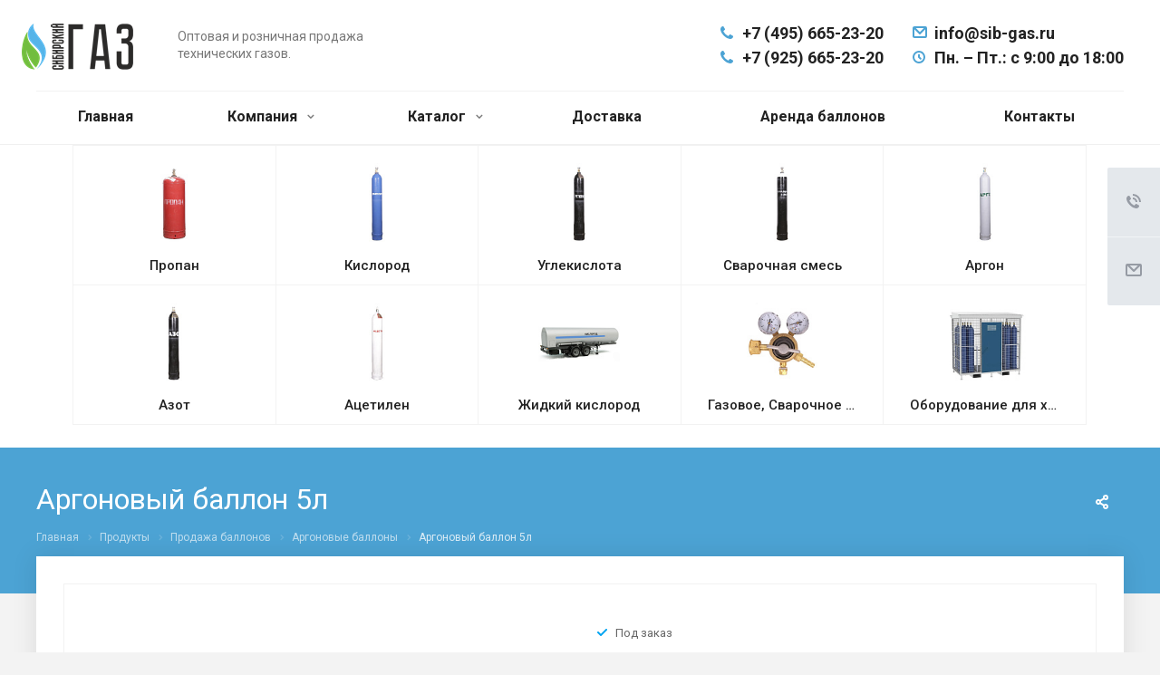

--- FILE ---
content_type: text/html; charset=UTF-8
request_url: https://sib-gas.ru/product/gazovye-ballony/argonovye-ballony/argonovyy-ballon-5l/
body_size: 32729
content:
<!DOCTYPE html>
<html xmlns="http://www.w3.org/1999/xhtml" xml:lang="ru" lang="ru" class="  ">
	<head>
						<title>Аргоновый баллон 5л купить в Москве по низким ценам</title>
		<meta name="viewport" content="initial-scale=1.0, width=device-width" />
		<meta name="HandheldFriendly" content="true" />
		<meta name="yes" content="yes" />
		<meta name="apple-mobile-web-app-status-bar-style" content="black" />
		<meta name="SKYPE_TOOLBAR" content="SKYPE_TOOLBAR_PARSER_COMPATIBLE" />
		<meta http-equiv="Content-Type" content="text/html; charset=UTF-8" />
<meta name="keywords" content="услуги москва, готовые решения, allcorp2 агентство, IT компания, разработка сайтов, продвижение сайтов, сайты на битрикс" />
<meta name="description" content="Компания специализируется на оказании широкого спектра услуг как для корпоративных клиентов так и для частных лиц. Профессионализм и ответственность ключевые преимущества нашей компании." />
<script data-skip-moving="true">(function(w, d, n) {var cl = "bx-core";var ht = d.documentElement;var htc = ht ? ht.className : undefined;if (htc === undefined || htc.indexOf(cl) !== -1){return;}var ua = n.userAgent;if (/(iPad;)|(iPhone;)/i.test(ua)){cl += " bx-ios";}else if (/Windows/i.test(ua)){cl += ' bx-win';}else if (/Macintosh/i.test(ua)){cl += " bx-mac";}else if (/Linux/i.test(ua) && !/Android/i.test(ua)){cl += " bx-linux";}else if (/Android/i.test(ua)){cl += " bx-android";}cl += (/(ipad|iphone|android|mobile|touch)/i.test(ua) ? " bx-touch" : " bx-no-touch");cl += w.devicePixelRatio && w.devicePixelRatio >= 2? " bx-retina": " bx-no-retina";if (/AppleWebKit/.test(ua)){cl += " bx-chrome";}else if (/Opera/.test(ua)){cl += " bx-opera";}else if (/Firefox/.test(ua)){cl += " bx-firefox";}ht.className = htc ? htc + " " + cl : cl;})(window, document, navigator);</script>


<link href="https://fonts.googleapis.com/css?family=Roboto:300italic,400italic,500italic,700italic,400,300,500,700subset=latin,cyrillic-ext"  rel="stylesheet" />
<link href="/bitrix/js/ui/design-tokens/dist/ui.design-tokens.min.css?171820204723463"  rel="stylesheet" />
<link href="/bitrix/templates/aspro-allcorp2/components/bitrix/news/catalog/style.min.css?1717070055394"  rel="stylesheet" />
<link href="/local/templates/.default/components/bitrix/news.detail/catalog/style.min.css?17442088444956"  rel="stylesheet" />
<link href="/bitrix/templates/aspro-allcorp2/css/bootstrap.min.css?171707005588745"  data-template-style="true"  rel="stylesheet" />
<link href="/bitrix/templates/aspro-allcorp2/css/fonts/font-awesome/css/font-awesome.min.css?171707005531000"  data-template-style="true"  rel="stylesheet" />
<link href="/bitrix/templates/aspro-allcorp2/vendor/flexslider/flexslider.min.css?17170700553858"  data-template-style="true"  rel="stylesheet" />
<link href="/bitrix/templates/aspro-allcorp2/css/jquery.fancybox.min.css?17170700553213"  data-template-style="true"  rel="stylesheet" />
<link href="/bitrix/templates/aspro-allcorp2/css/theme-elements.min.css?17170700553471"  data-template-style="true"  rel="stylesheet" />
<link href="/bitrix/templates/aspro-allcorp2/css/theme-responsive.min.css?1717070055703"  data-template-style="true"  rel="stylesheet" />
<link href="/bitrix/templates/aspro-allcorp2/css/jquery.mCustomScrollbar.min.css?171707005542839"  data-template-style="true"  rel="stylesheet" />
<link href="/bitrix/templates/aspro-allcorp2/css/print.min.css?171707005511746"  data-template-style="true"  rel="stylesheet" />
<link href="/bitrix/templates/aspro-allcorp2/css/animation/animate.min.css?171707005552789"  data-template-style="true"  rel="stylesheet" />
<link href="/bitrix/templates/aspro-allcorp2/css/animation/animation_ext.min.css?17170700553791"  data-template-style="true"  rel="stylesheet" />
<link href="/bitrix/templates/aspro-allcorp2/css/bootstrap-datetimepicker.min.css?171707005511276"  data-template-style="true"  rel="stylesheet" />
<link href="/bitrix/templates/aspro-allcorp2/css/h1-normal.min.css?1717070055147"  data-template-style="true"  rel="stylesheet" />
<link href="/bitrix/templates/aspro-allcorp2/css/blocks/line-block.min.css?17170700553737"  data-template-style="true"  rel="stylesheet" />
<link href="/bitrix/templates/.default/ajax/ajax.min.css?1718197518420"  data-template-style="true"  rel="stylesheet" />
<link href="/bitrix/templates/aspro-allcorp2/css/width-2.min.css?17170700551126"  data-template-style="true"  rel="stylesheet" />
<link href="/bitrix/templates/aspro-allcorp2/css/font-10.min.css?17170700552646"  data-template-style="true"  rel="stylesheet" />
<link href="/local/templates/.default/components/aspro/catalog.section.list.allcorp2/front_sections_with_childs_custom/style.css?1723187331544"  data-template-style="true"  rel="stylesheet" />
<link href="/bitrix/panel/main/popup.min.css?171819751920774"  data-template-style="true"  rel="stylesheet" />
<link href="/local/templates/.default/components/aspro/catalog.section.list.allcorp2/front_sections_with_childs_mobile_custom/style.css?1718748984880"  data-template-style="true"  rel="stylesheet" />
<link href="/bitrix/templates/aspro-allcorp2/css/page-title-5.min.css?17170700554376"  data-template-style="true"  rel="stylesheet" />
<link href="/bitrix/templates/aspro-allcorp2/components/bitrix/search.title/fixed/style.min.css?1717070055416"  data-template-style="true"  rel="stylesheet" />
<link href="/bitrix/templates/aspro-allcorp2/styles.min.css?171707005514509"  data-template-style="true"  rel="stylesheet" />
<link href="/bitrix/templates/aspro-allcorp2/template_styles.min.css?1717070055338090"  data-template-style="true"  rel="stylesheet" />
<link href="/bitrix/templates/aspro-allcorp2/css/responsive.min.css?171707005580283"  data-template-style="true"  rel="stylesheet" />
<link href="/bitrix/templates/aspro-allcorp2/themes/CUSTOM_s1/colors.min.css?175070311221885"  data-template-style="true"  rel="stylesheet" />
<link href="/bitrix/templates/aspro-allcorp2/bg_color/light/bgcolors.min.css?171707031769"  data-template-style="true"  rel="stylesheet" />
<link href="/bitrix/templates/aspro-allcorp2/css/custom.css?17373102342342"  data-template-style="true"  rel="stylesheet" />







<script data-skip-moving='true'>window['asproRecaptcha'] = {params: {'recaptchaColor':'light','recaptchaLogoShow':'y','recaptchaSize':'normal','recaptchaBadge':'bottomright','recaptchaLang':'ru'},key: '6LfH8e8UAAAAAAV_k2Afr__w3S46uhw3zeb6ykI_',ver: '2'};</script>
<script data-skip-moving='true'>!function(c,t,n,p){function s(e){var a=t.getElementById(e);if(a&&!(a.className.indexOf("g-recaptcha")<0)&&c.grecaptcha)if("3"==c[p].ver)a.innerHTML='<textarea class="g-recaptcha-response" style="display:none;resize:0;" name="g-recaptcha-response"></textarea>',grecaptcha.ready(function(){grecaptcha.execute(c[p].key,{action:"maxscore"}).then(function(e){a.innerHTML='<textarea class="g-recaptcha-response" style="display:none;resize:0;" name="g-recaptcha-response">'+e+"</textarea>"})});else{if(a.children.length)return;var r=grecaptcha.render(e,{sitekey:c[p].key+"",theme:c[p].params.recaptchaColor+"",size:c[p].params.recaptchaSize+"",callback:"onCaptchaVerify"+c[p].params.recaptchaSize,badge:c[p].params.recaptchaBadge});$(a).attr("data-widgetid",r)}}c.onLoadRenderRecaptcha=function(){var e=[];for(var a in c[n].args)if(c[n].args.hasOwnProperty(a)){var r=c[n].args[a][0];-1==e.indexOf(r)&&(e.push(r),s(r))}c[n]=function(e){s(e)}},c[n]=c[n]||function(){var e,a,r;c[n].args=c[n].args||[],c[n].args.push(arguments),a="recaptchaApiLoader",(e=t).getElementById(a)||((r=e.createElement("script")).id=a,r.src="//www.google.com/recaptcha/api.js?hl="+c[p].params.recaptchaLang+"&onload=onLoadRenderRecaptcha&render="+("3"==c[p].ver?c[p].key:"explicit"),e.head.appendChild(r))}}(window,document,"renderRecaptchaById","asproRecaptcha");</script>
<script data-skip-moving='true'>!function(){function d(a){for(var e=a;e;)if("form"===(e=e.parentNode).nodeName.toLowerCase())return e;return null}function i(a){var e=[],t=null,n=!1;void 0!==a&&(n=null!==a),t=n?a.getElementsByTagName("input"):document.getElementsByName("captcha_word");for(var r=0;r<t.length;r++)"captcha_word"===t[r].name&&e.push(t[r]);return e}function l(a){for(var e=[],t=a.getElementsByTagName("img"),n=0;n<t.length;n++)!/\/bitrix\/tools\/captcha.php\?(captcha_code|captcha_sid)=[^>]*?/i.test(t[n].src)&&"captcha"!==t[n].id||e.push(t[n]);return e}function h(a){var e="recaptcha-dynamic-"+(new Date).getTime();if(null!==document.getElementById(e)){for(var t=null;t=Math.floor(65535*Math.random()),null!==document.getElementById(e+t););e+=t}var n=document.createElement("div");n.id=e,n.className="g-recaptcha",n.attributes["data-sitekey"]=window.asproRecaptcha.key,a.parentNode&&(a.parentNode.className+=" recaptcha_text",a.parentNode.replaceChild(n,a)),"3"==window.asproRecaptcha.ver&&(a.closest(".captcha-row").style.display="none"),renderRecaptchaById(e)}function a(){for(var a,e,t,n,r=function(){var a=i(null);if(0===a.length)return[];for(var e=[],t=0;t<a.length;t++){var n=d(a[t]);null!==n&&e.push(n)}return e}(),c=0;c<r.length;c++){var o=r[c],p=i(o);if(0!==p.length){var s=l(o);if(0!==s.length){for(a=0;a<p.length;a++)h(p[a]);for(a=0;a<s.length;a++)t=s[a],n="[data-uri]",t.attributes.src=n,t.style.display="none","src"in t&&(t.parentNode&&-1===t.parentNode.className.indexOf("recaptcha_tmp_img")&&(t.parentNode.className+=" recaptcha_tmp_img"),t.src=n);e=o,"function"==typeof $&&$(e).find(".captcha-row label > span").length&&$(e).find(".captcha-row label > span").html(BX.message("RECAPTCHA_TEXT")+' <span class="star">*</span>')}}}}document.addEventListener?document.addEventListener("DOMNodeInserted",function(){try{return(function(){if("undefined"!=typeof renderRecaptchaById)for(var a=document.getElementsByClassName("g-recaptcha"),e=0;e<a.length;e++){var t=a[e];if(0===t.innerHTML.length){var n=t.id;if("string"==typeof n&&0!==n.length){if("3"==window.asproRecaptcha.ver)t.closest(".captcha-row").style.display="none";else if("function"==typeof $){var r=$(t).closest(".captcha-row");r.length&&(r.addClass(window.asproRecaptcha.params.recaptchaSize+" logo_captcha_"+window.asproRecaptcha.params.recaptchaLogoShow+" "+window.asproRecaptcha.params.recaptchaBadge),r.find(".captcha_image").addClass("recaptcha_tmp_img"),r.find(".captcha_input").addClass("recaptcha_text"),"invisible"!==window.asproRecaptcha.params.recaptchaSize&&(r.find("input.recaptcha").length||$('<input type="text" class="recaptcha" value="" />').appendTo(r)))}renderRecaptchaById(n)}}}}(),window.renderRecaptchaById&&window.asproRecaptcha&&window.asproRecaptcha.key)?(a(),!0):(console.error("Bad captcha keys or module error"),!0)}catch(a){return console.error(a),!0}},!1):console.warn("Your browser does not support dynamic ReCaptcha replacement")}();</script>
<link rel="shortcut icon" href="/favicon.png" type="image/png" />
<link rel="apple-touch-icon" sizes="180x180" href="/upload/CAllcorp2/d18/d180a81c882739be03dfc63a5792cb28.png" />
<meta property="og:title" content="Аргоновый баллон 5л купить в Москве по низким ценам" />
<meta property="og:type" content="website" />
<meta property="og:image" content="https://sib-gas.ru/upload/iblock/426/s3gsex0gub7r2gil8tzrsw6yqpjyuzfb.jpg" />
<link rel="image_src" href="https://sib-gas.ru/upload/iblock/426/s3gsex0gub7r2gil8tzrsw6yqpjyuzfb.jpg"  />
<meta property="og:url" content="https://sib-gas.ru/product/gazovye-ballony/argonovye-ballony/argonovyy-ballon-5l/" />
<meta property="og:description" content="
 Аргоновый стальной баллон 5л используется для хранения и транспортировки аргона.
" />



						<!-- calltouch -->
				<!-- calltouch -->
		<!-- Begin LeadBack code {literal} -->
				<!-- End LeadBack code {/literal} -->
	</head>
	<body class="  header_nopacity header_fill_none side_left all_title_2 mfixed_Y mfixed_view_always fill_bg_n mheader-vcustom footer-v3  header-vcustom title-v5 with_phones">
		<div id="panel"></div>
		
						<!--'start_frame_cache_options-block'-->					<!--'end_frame_cache_options-block'-->				



		



				<div class="visible-lg visible-md title-v5">
			<header class="header_custom ">
	<div class="logo_and_menu-row">
		<div class="logo-row top-fill">
			<div class="maxwidth-theme">
				<div class="row">
					<div class="col-md-12">
												<div class="logo-block pull-left">
							<div class="logo">
								<a href="/"><img lazyload class="lazyload" src="[data-uri]" data-src="/upload/CAllcorp2/dea/dea819ebe1b54715cc12e7ba383b0708.png" alt="ООО «СибГаз»" title="ООО «СибГаз»" /></a>							</div>
						</div>
																			<div class="col-md-2 visible-lg nopadding-right slogan">
								<div class="top-description">
									<div>
										Оптовая и розничная продажа технических газов.									</div>
								</div>
							</div>
												<div class="right-icons wide sm pull-right">
																				</div>
												<div class="phone-block with_btn pull-right">
							<div class="region-block inner-table-block">
								<div class="inner-table-block">
									<div class="phone big">
										<i class="svg inline  svg-inline-phone colored" aria-hidden="true" ><svg xmlns="http://www.w3.org/2000/svg" width="16" height="13" viewBox="0 0 16 13">
  <defs>
    <style>
      .ecls-1 {
        fill: #222;
        fill-rule: evenodd;
      }
    </style>
  </defs>
  <path class="ecls-1" d="M14,13H2a2,2,0,0,1-2-2V2A2,2,0,0,1,2,0H14a2,2,0,0,1,2,2v9A2,2,0,0,1,14,13ZM3.534,2L8.015,6.482,12.5,2H3.534ZM14,3.5L8.827,8.671a1.047,1.047,0,0,1-.812.3,1.047,1.047,0,0,1-.811-0.3L2,3.467V11H14V3.5Z"/>
</svg>
</i>										<a href="mailto:info@sib-gas.ru">info@sib-gas.ru</a><br />
										<i class="svg inline  svg-inline-phone colored" aria-hidden="true" ><svg xmlns="http://www.w3.org/2000/svg" width="14" height="14" viewBox="0 0 14 14">
  <defs>
    <style>
      .cccls-1 {
        fill: #222;
        fill-rule: evenodd;
      }
    </style>
  </defs>
  <path class="cccls-1" d="M7,0A7,7,0,1,1,0,7,7,7,0,0,1,7,0ZM7,2A5,5,0,1,1,2,7,5,5,0,0,1,7,2ZM9.434,9.434a1,1,0,0,1-1.414,0L6.293,7.707A1.014,1.014,0,0,1,6,7H6V4.656a1,1,0,0,1,2,0v1.93L9.434,8.02A1,1,0,0,1,9.434,9.434Z"/>
</svg>
</i>										Пн. – Пт.: с 9:00 до 18:00									</div>
								</div>
							</div>
						</div>
																		<div class="phone-block with_btn pull-right">
							<div class="region-block inner-table-block">
								<div class="inner-table-block">
									<div class="phone big">
																			<i class="svg inline  svg-inline-phone colored" aria-hidden="true" ><svg xmlns="http://www.w3.org/2000/svg" width="14" height="14" viewBox="0 0 14 14">
  <defs>
    <style>
      .pcls-1 {
        fill: #222;
        fill-rule: evenodd;
      }
    </style>
  </defs>
  <path class="pcls-1" d="M14,11.052a0.5,0.5,0,0,0-.03-0.209,1.758,1.758,0,0,0-.756-0.527C12.65,10,12.073,9.69,11.515,9.363a2.047,2.047,0,0,0-.886-0.457c-0.607,0-1.493,1.8-2.031,1.8a2.138,2.138,0,0,1-.856-0.388A9.894,9.894,0,0,1,3.672,6.253,2.134,2.134,0,0,1,3.283,5.4c0-.536,1.8-1.421,1.8-2.027a2.045,2.045,0,0,0-.458-0.885C4.3,1.932,3.99,1.355,3.672.789A1.755,1.755,0,0,0,3.144.034,0.5,0.5,0,0,0,2.935,0,4.427,4.427,0,0,0,1.551.312,2.62,2.62,0,0,0,.5,1.524,3.789,3.789,0,0,0-.011,3.372a7.644,7.644,0,0,0,.687,2.6A9.291,9.291,0,0,0,1.5,7.714a16.783,16.783,0,0,0,4.778,4.769,9.283,9.283,0,0,0,1.742.825,7.673,7.673,0,0,0,2.608.686,3.805,3.805,0,0,0,1.851-.507,2.62,2.62,0,0,0,1.214-1.052A4.418,4.418,0,0,0,14,11.052Z"/>
</svg>
</i>										<a href="tel:+74956652320">+7 (495) 665-23-20</a>
										<br />
																			<i class="svg inline  svg-inline-phone colored" aria-hidden="true" ><svg xmlns="http://www.w3.org/2000/svg" width="14" height="14" viewBox="0 0 14 14">
  <defs>
    <style>
      .pcls-1 {
        fill: #222;
        fill-rule: evenodd;
      }
    </style>
  </defs>
  <path class="pcls-1" d="M14,11.052a0.5,0.5,0,0,0-.03-0.209,1.758,1.758,0,0,0-.756-0.527C12.65,10,12.073,9.69,11.515,9.363a2.047,2.047,0,0,0-.886-0.457c-0.607,0-1.493,1.8-2.031,1.8a2.138,2.138,0,0,1-.856-0.388A9.894,9.894,0,0,1,3.672,6.253,2.134,2.134,0,0,1,3.283,5.4c0-.536,1.8-1.421,1.8-2.027a2.045,2.045,0,0,0-.458-0.885C4.3,1.932,3.99,1.355,3.672.789A1.755,1.755,0,0,0,3.144.034,0.5,0.5,0,0,0,2.935,0,4.427,4.427,0,0,0,1.551.312,2.62,2.62,0,0,0,.5,1.524,3.789,3.789,0,0,0-.011,3.372a7.644,7.644,0,0,0,.687,2.6A9.291,9.291,0,0,0,1.5,7.714a16.783,16.783,0,0,0,4.778,4.769,9.283,9.283,0,0,0,1.742.825,7.673,7.673,0,0,0,2.608.686,3.805,3.805,0,0,0,1.851-.507,2.62,2.62,0,0,0,1.214-1.052A4.418,4.418,0,0,0,14,11.052Z"/>
</svg>
</i>										<a href="tel:+79256652320">+7 (925) 665-23-20</a>
										<br />
																		</div>
								</div>
							</div>
						</div>
																	</div>
				</div>
			</div>
		</div>	</div>
		<div class="menu-row with-color bgnone colored_dark sliced">
		<div class="maxwidth-theme">
			<div class="col-md-12">
				<div class="menu-only">
					<nav class="mega-menu sliced">
							<div class="table-menu catalog_icons_Y">
		<div class="marker-nav"></div>
		<table>
			<tr>
																			<td class="menu-item unvisible ">
						<div class="wrap">
							<a class="" href="/">
								Главная								<i class="fa fa-angle-down"></i>
								<div class="line-wrapper"><span class="line"></span></div>
							</a>
													</div>
					</td>
																			<td class="menu-item unvisible dropdown">
						<div class="wrap">
							<a class="dropdown-toggle" href="/company/">
								Компания								<i class="fa fa-angle-down"></i>
								<div class="line-wrapper"><span class="line"></span></div>
							</a>
															<span class="tail"></span>
								<ul class="dropdown-menu">
																																							<li class=" count_4  ">
																						<a href="/company/index.php" title="О компании">О компании</a>
																					</li>
																																							<li class=" count_4  ">
																						<a href="/company/partners/" title="Партнеры">Партнеры</a>
																					</li>
																																							<li class=" count_4  ">
																						<a href="/company/staff/" title="Сотрудники">Сотрудники</a>
																					</li>
																																							<li class=" count_4  ">
																						<a href="/company/reviews/" title="Отзывы">Отзывы</a>
																					</li>
																																							<li class=" count_4  ">
																						<a href="/company/vacancy/" title="Вакансии">Вакансии</a>
																					</li>
																																							<li class=" count_4  ">
																						<a href="/company/requisites/" title="Реквизиты">Реквизиты</a>
																					</li>
																																							<li class=" count_4  ">
																						<a href="/info/sales" title="Акции">Акции</a>
																					</li>
																																							<li class=" count_4  ">
																						<a href="/info/faq/" title="Вопросы и ответы">Вопросы и ответы</a>
																					</li>
																	</ul>
													</div>
					</td>
																			<td class="menu-item unvisible dropdown wide_menu">
						<div class="wrap">
							<a class="dropdown-toggle" href="/product/">
								Каталог								<i class="fa fa-angle-down"></i>
								<div class="line-wrapper"><span class="line"></span></div>
							</a>
															<span class="tail"></span>
								<ul class="dropdown-menu">
																																							<li class="dropdown-submenu count_4  has_img">
																								<div class="menu_img"><img lazyload class="lazyload" src="[data-uri]" data-src="/upload/resize_cache/iblock/3a5/60_60_0/g1boz2nj2ouysx1tia0puij6wl46z83i.jpg" alt="Заправка баллонов" title="Заправка баллонов" /></div>
																																		<a href="/product/tekhnicheskie-gazy/" title="Заправка баллонов">Заправка баллонов<span class="arrow"><i></i></span></a>
																																			<ul class="dropdown-menu toggle_menu">
																																									<li class="  ">
															<a href="/product/tekhnicheskie-gazy/propan/" title="Пропан">Пропан</a>
																													</li>
																																									<li class="  ">
															<a href="/product/tekhnicheskie-gazy/kislorod/" title="Кислород">Кислород</a>
																													</li>
																																									<li class="  ">
															<a href="/product/tekhnicheskie-gazy/uglekislota/" title="Углекислота">Углекислота</a>
																													</li>
																																									<li class="  ">
															<a href="/product/tekhnicheskie-gazy/svarochnaya-smes/" title="Сварочная смесь">Сварочная смесь</a>
																													</li>
																																									<li class="  ">
															<a href="/product/tekhnicheskie-gazy/argon/" title="Аргон">Аргон</a>
																													</li>
																																									<li class="  ">
															<a href="/product/tekhnicheskie-gazy/azot/" title="Азот">Азот</a>
																													</li>
																																									<li class="  ">
															<a href="/product/tekhnicheskie-gazy/atsetilen/" title="Ацетилен">Ацетилен</a>
																													</li>
																																									<li class="  ">
															<a href="/product/tekhnicheskie-gazy/zhidkiy-kislorod/" title=" Жидкий кислород"> Жидкий кислород</a>
																													</li>
																																									<li class="  ">
															<a href="/product/tekhnicheskie-gazy/zapravka-gazgoldera/" title="Заправка газгольдера">Заправка газгольдера</a>
																													</li>
																																						</ul>
																					</li>
																																							<li class="dropdown-submenu count_4  has_img">
																								<div class="menu_img"><img lazyload class="lazyload" src="[data-uri]" data-src="/upload/resize_cache/iblock/910/60_60_0/910cdcd195b94831da92adfb83ea3740.jpg" alt="Продажа баллонов" title="Продажа баллонов" /></div>
																																		<a href="/product/gazovye-ballony/" title="Продажа баллонов">Продажа баллонов<span class="arrow"><i></i></span></a>
																																			<ul class="dropdown-menu toggle_menu">
																																									<li class="  ">
															<a href="/product/gazovye-ballony/propanovye-ballony/" title="Пропановые">Пропановые</a>
																													</li>
																																									<li class="  ">
															<a href="/product/gazovye-ballony/kislorodnye-ballony/" title="Кислородные">Кислородные</a>
																													</li>
																																									<li class="  ">
															<a href="/product/gazovye-ballony/uglekislotnye-ballony/" title="Углекислотные">Углекислотные</a>
																													</li>
																																									<li class="  ">
															<a href="/product/gazovye-ballony/atsetilenovye-ballony/" title="Ацетиленовые">Ацетиленовые</a>
																													</li>
																																									<li class="  ">
															<a href="/product/gazovye-ballony/svarochnye-ballony/" title="Сварочные">Сварочные</a>
																													</li>
																																									<li class="  active">
															<a href="/product/gazovye-ballony/argonovye-ballony/" title="Аргоновые">Аргоновые</a>
																													</li>
																																									<li class="  ">
															<a href="/product/gazovye-ballony/azotnye-ballony/" title="Азотные">Азотные</a>
																													</li>
																																						</ul>
																					</li>
																																							<li class="dropdown-submenu count_4  has_img">
																								<div class="menu_img"><img lazyload class="lazyload" src="[data-uri]" data-src="/upload/resize_cache/iblock/4d5/60_60_0/w6s5g008ingpzu8l22latmfr8yen3ny3.jpg" alt="Газовое, Сварочное оборудование, Электросварка, Полуавтоматическая сварка" title="Газовое, Сварочное оборудование, Электросварка, Полуавтоматическая сварка" /></div>
																																		<a href="/product/gazovoe-oborudovanie/" title="Газовое, Сварочное оборудование, Электросварка, Полуавтоматическая сварка">Газовое, Сварочное оборудование, Электросварка, Полуавтоматическая сварка<span class="arrow"><i></i></span></a>
																																			<ul class="dropdown-menu toggle_menu">
																																									<li class="  ">
															<a href="/product/gazovoe-oborudovanie/gorelki-gazovye/" title="Горелки газовые">Горелки газовые</a>
																													</li>
																																									<li class="  ">
															<a href="/product/gazovoe-oborudovanie/reduktory-regulyatory-gazovye-ballonnye/" title="Редукторы, регуляторы газовые баллонные">Редукторы, регуляторы газовые баллонные</a>
																													</li>
																																									<li class="  ">
															<a href="/product/gazovoe-oborudovanie/rezaki-i-gorelki-gazovye/" title="Резаки и горелки газовые">Резаки и горелки газовые</a>
																													</li>
																																									<li class="  ">
															<a href="/product/gazovoe-oborudovanie/elektrody/" title="Электроды">Электроды</a>
																													</li>
																																									<li class="  ">
															<a href="/product/gazovoe-oborudovanie/sredstva-individualnoy-zashchity-rabochaya-odezhda/" title="Средства индивидуальной защиты, рабочая одежда">Средства индивидуальной защиты, рабочая одежда</a>
																													</li>
																																									<li class="  ">
															<a href="/product/gazovoe-oborudovanie/fitingi-aksessuary/" title="Фитинги, аксессуары">Фитинги, аксессуары</a>
																													</li>
																																									<li class="  ">
															<a href="/product/gazovoe-oborudovanie/provoloka_svarochnaya/" title="Проволока сварочная">Проволока сварочная</a>
																													</li>
																																									<li class="  ">
															<a href="/product/gazovoe-oborudovanie/rukava/" title="Рукава">Рукава</a>
																													</li>
																																						</ul>
																					</li>
																																							<li class="dropdown-submenu count_4  has_img">
																								<div class="menu_img"><img lazyload class="lazyload" src="[data-uri]" data-src="/upload/resize_cache/iblock/aa4/60_60_0/riqu6wk2y9p8a1pc7uatp024n0hqr4gf.jpg" alt="Оборудование для хранения баллонов" title="Оборудование для хранения баллонов" /></div>
																																		<a href="/product/oborudovanie-dlya-khraneniya-ballonov/" title="Оборудование для хранения баллонов">Оборудование для хранения баллонов<span class="arrow"><i></i></span></a>
																																			<ul class="dropdown-menu toggle_menu">
																																									<li class="  ">
															<a href="/product/oborudovanie-dlya-khraneniya-ballonov/shkaf-dlya-gazovykh-ballonov/" title="Шкафы для газовых баллонов">Шкафы для газовых баллонов</a>
																													</li>
																																									<li class="  ">
															<a href="/product/oborudovanie-dlya-khraneniya-ballonov/kleti-dlya-ballonov/" title="Клети для баллонов">Клети для баллонов</a>
																													</li>
																																									<li class="  ">
															<a href="/product/oborudovanie-dlya-khraneniya-ballonov/konteynery-i-palety-dlya-ballonov/" title="Контейнеры и палеты для баллонов">Контейнеры и палеты для баллонов</a>
																													</li>
																																									<li class="  ">
															<a href="/product/oborudovanie-dlya-khraneniya-ballonov/khranilishcha-dlya-ballonov/" title="Хранилища для баллонов">Хранилища для баллонов</a>
																													</li>
																																						</ul>
																					</li>
																	</ul>
													</div>
					</td>
																			<td class="menu-item unvisible ">
						<div class="wrap">
							<a class="" href="/info/dostavka/">
								Доставка								<i class="fa fa-angle-down"></i>
								<div class="line-wrapper"><span class="line"></span></div>
							</a>
													</div>
					</td>
																			<td class="menu-item unvisible ">
						<div class="wrap">
							<a class="" href="/services/arenda-ballonov/">
								Аренда баллонов								<i class="fa fa-angle-down"></i>
								<div class="line-wrapper"><span class="line"></span></div>
							</a>
													</div>
					</td>
																			<td class="menu-item unvisible ">
						<div class="wrap">
							<a class="" href="/contacts/">
								Контакты								<i class="fa fa-angle-down"></i>
								<div class="line-wrapper"><span class="line"></span></div>
							</a>
													</div>
					</td>
				
				<td class="menu-item dropdown js-dropdown nosave unvisible">
					<div class="wrap">
						<a class="dropdown-toggle more-items" href="#">
							<span>
								<svg xmlns="http://www.w3.org/2000/svg" width="17" height="3" viewBox="0 0 17 3">
								  <defs>
								    <style>
								      .cls-1 {
								        fill-rule: evenodd;
								      }
								    </style>
								  </defs>
								  <path class="cls-1" d="M923.5,178a1.5,1.5,0,1,1-1.5,1.5A1.5,1.5,0,0,1,923.5,178Zm7,0a1.5,1.5,0,1,1-1.5,1.5A1.5,1.5,0,0,1,930.5,178Zm7,0a1.5,1.5,0,1,1-1.5,1.5A1.5,1.5,0,0,1,937.5,178Z" transform="translate(-922 -178)"/>
								</svg>
							</span>
						</a>
						<span class="tail"></span>
						<ul class="dropdown-menu"></ul>
					</div>
				</td>

			</tr>
		</table>
	</div>
					</nav>
				</div>
			</div>
			<div class="lines"></div>
		</div>

	</div>
	<div class="line-row"></div>
</header>
<div class="menu-row with-color bgnone colored_dark sliced">
	<div class="maxwidth-theme">
		<div class="col-md-12">
			<div class="item-views CATALOG_SECTIONS_MENU" style="display: none;"  >
					<div class="maxwidth-theme">
		<div class="col-md-12">
			<div class="item-views catalog sections">
				<div class="items row margin0 compact_block flexbox nmac">
											<div class="col-menu-item">
							<div class="item" id="bx_345744690_86">
								<div class="image">
																													<a href="/product/tekhnicheskie-gazy/propan/" class="thumb"><img lazyload class="lazyload" src="[data-uri]" data-src="/upload/resize_cache/iblock/a45/120_120_0/a45206525460b4dcb6f0207591471794.jpg" alt="Пропан" title="Пропан" /></a>
																	</div>
								<div class="info">
									<div class="title">
										<a href="/product/tekhnicheskie-gazy/propan/" class="dark_link"><span>Пропан</span></a>
									</div>
								</div>
							</div>
						</div>
											<div class="col-menu-item">
							<div class="item" id="bx_345744690_88">
								<div class="image">
																													<a href="/product/tekhnicheskie-gazy/kislorod/" class="thumb"><img lazyload class="lazyload" src="[data-uri]" data-src="/upload/resize_cache/iblock/2aa/120_120_0/2aa170c244db38c3b2c9db804ef8c16e.jpg" alt="Кислород" title="Кислород" /></a>
																	</div>
								<div class="info">
									<div class="title">
										<a href="/product/tekhnicheskie-gazy/kislorod/" class="dark_link"><span>Кислород</span></a>
									</div>
								</div>
							</div>
						</div>
											<div class="col-menu-item">
							<div class="item" id="bx_345744690_92">
								<div class="image">
																													<a href="/product/tekhnicheskie-gazy/uglekislota/" class="thumb"><img lazyload class="lazyload" src="[data-uri]" data-src="/upload/resize_cache/iblock/4e6/120_120_0/4e606e2e038c41fbdc369585e33e4ec2.jpg" alt="Углекислота" title="Углекислота" /></a>
																	</div>
								<div class="info">
									<div class="title">
										<a href="/product/tekhnicheskie-gazy/uglekislota/" class="dark_link"><span>Углекислота</span></a>
									</div>
								</div>
							</div>
						</div>
											<div class="col-menu-item">
							<div class="item" id="bx_345744690_91">
								<div class="image">
																													<a href="/product/tekhnicheskie-gazy/svarochnaya-smes/" class="thumb"><img lazyload class="lazyload" src="[data-uri]" data-src="/upload/resize_cache/iblock/dca/120_120_0/dcad052b2fce380fed6e9cbf3004a452.jpg" alt="Сварочная смесь" title="Сварочная смесь" /></a>
																	</div>
								<div class="info">
									<div class="title">
										<a href="/product/tekhnicheskie-gazy/svarochnaya-smes/" class="dark_link"><span>Сварочная смесь</span></a>
									</div>
								</div>
							</div>
						</div>
											<div class="col-menu-item">
							<div class="item" id="bx_345744690_90">
								<div class="image">
																													<a href="/product/tekhnicheskie-gazy/argon/" class="thumb"><img lazyload class="lazyload" src="[data-uri]" data-src="/upload/resize_cache/iblock/32f/120_120_0/32f0f1e172b8dfa206d57aa2459d03fd.jpg" alt="Аргон" title="Аргон" /></a>
																	</div>
								<div class="info">
									<div class="title">
										<a href="/product/tekhnicheskie-gazy/argon/" class="dark_link"><span>Аргон</span></a>
									</div>
								</div>
							</div>
						</div>
											<div class="col-menu-item">
							<div class="item" id="bx_345744690_87">
								<div class="image">
																													<a href="/product/tekhnicheskie-gazy/azot/" class="thumb"><img lazyload class="lazyload" src="[data-uri]" data-src="/upload/resize_cache/iblock/8fc/120_120_0/8fcccab902193fe7798a77a565201005.jpg" alt="Азот" title="Азот" /></a>
																	</div>
								<div class="info">
									<div class="title">
										<a href="/product/tekhnicheskie-gazy/azot/" class="dark_link"><span>Азот</span></a>
									</div>
								</div>
							</div>
						</div>
											<div class="col-menu-item">
							<div class="item" id="bx_345744690_89">
								<div class="image">
																													<a href="/product/tekhnicheskie-gazy/atsetilen/" class="thumb"><img lazyload class="lazyload" src="[data-uri]" data-src="/upload/resize_cache/iblock/9ba/120_120_0/9ba6d9b3aee587cf3234f7e45f161f80.jpg" alt="Ацетилен" title="Ацетилен" /></a>
																	</div>
								<div class="info">
									<div class="title">
										<a href="/product/tekhnicheskie-gazy/atsetilen/" class="dark_link"><span>Ацетилен</span></a>
									</div>
								</div>
							</div>
						</div>
											<div class="col-menu-item">
							<div class="item" id="bx_345744690_139">
								<div class="image">
																													<a href="/product/tekhnicheskie-gazy/zhidkiy-kislorod/" class="thumb"><img lazyload class="lazyload" src="[data-uri]" data-src="/upload/resize_cache/iblock/bab/120_120_0/oibun3m0j39p2nkiso08j0zxw6h2bxu2.jpg" alt=" Жидкий кислород" title=" Жидкий кислород" /></a>
																	</div>
								<div class="info">
									<div class="title">
										<a href="/product/tekhnicheskie-gazy/zhidkiy-kislorod/" class="dark_link"><span> Жидкий кислород</span></a>
									</div>
								</div>
							</div>
						</div>
											<div class="col-menu-item">
							<div class="item" id="bx_345744690_123">
								<div class="image">
																													<a href="/product/gazovoe-oborudovanie/" class="thumb"><img lazyload class="lazyload" src="[data-uri]" data-src="/upload/resize_cache/iblock/4d5/120_120_0/w6s5g008ingpzu8l22latmfr8yen3ny3.jpg" alt="Газовое, Сварочное оборудование, Электросварка, Полуавтоматическая сварка" title="Газовое, Сварочное оборудование, Электросварка, Полуавтоматическая сварка" /></a>
																	</div>
								<div class="info">
									<div class="title">
										<a href="/product/gazovoe-oborudovanie/" class="dark_link"><span>Газовое, Сварочное оборудование, Электросварка, Полуавтоматическая сварка</span></a>
									</div>
								</div>
							</div>
						</div>
											<div class="col-menu-item">
							<div class="item" id="bx_345744690_133">
								<div class="image">
																													<a href="/product/oborudovanie-dlya-khraneniya-ballonov/" class="thumb"><img lazyload class="lazyload" src="[data-uri]" data-src="/upload/resize_cache/iblock/aa4/120_120_0/riqu6wk2y9p8a1pc7uatp024n0hqr4gf.jpg" alt="Оборудование для хранения баллонов" title="Оборудование для хранения баллонов" /></a>
																	</div>
								<div class="info">
									<div class="title">
										<a href="/product/oborudovanie-dlya-khraneniya-ballonov/" class="dark_link"><span>Оборудование для хранения баллонов</span></a>
									</div>
								</div>
							</div>
						</div>
									</div>
			</div>
		</div>
	</div>
			</div>
		</div>
	</div>
</div>			</div>

		
					<div id="headerfixed">
				<div class="maxwidth-theme">
	<div class="logo-row v1 row margin0">
		<div class="pull-left">
			<div class="inner-table-block sep-left nopadding logo-block">
				<div class="logo">
					<a href="/"><img lazyload class="lazyload" src="[data-uri]" data-src="/upload/CAllcorp2/dea/dea819ebe1b54715cc12e7ba383b0708.png" alt="ООО «СибГаз»" title="ООО «СибГаз»" /></a>				</div>
			</div>
		</div>
		<div class="pull-left">
			<div class="inner-table-block menu-block rows sep-left">
				<div class="title"><i class="svg inline  svg-inline-burger" aria-hidden="true" ><svg xmlns="http://www.w3.org/2000/svg" width="12" height="10" viewBox="0 0 12 10">
  <defs>
    <style>
      .cls-1 {
        fill: #222;
        fill-rule: evenodd;
      }
    </style>
  </defs>
  <path data-name="Rounded Rectangle 1" class="cls-1" d="M524,208h10a1,1,0,0,1,0,2H524A1,1,0,0,1,524,208Zm0-4h10a1,1,0,0,1,0,2H524A1,1,0,0,1,524,204Zm0-4h10a1,1,0,0,1,0,2H524A1,1,0,0,1,524,200Z" transform="translate(-523 -200)"/>
</svg>
</i>Меню&nbsp;&nbsp;<i class="fa fa-angle-down"></i></div>
				<div class="navs table-menu js-nav">
										<!-- noindex -->
							<ul class="nav nav-pills responsive-menu" id="mainMenuF">
								<li class=" active">
				<a class="dark-color " href="/" title="Главная">
					Главная				</a>
							</li>
								<li class="dropdown ">
				<a class="dark-color dropdown-toggle" href="/company/" title="Компания">
					Компания<i class="fa fa-angle-right"></i>				</a>
									<ul class="dropdown-menu fixed_menu_ext">
																				<li class=" ">
								<a href="/company/index.php" title="О компании" class="dark-color">
									О компании								</a>
															</li>
																				<li class=" ">
								<a href="/company/partners/" title="Партнеры" class="dark-color">
									Партнеры								</a>
															</li>
																				<li class=" ">
								<a href="/company/staff/" title="Сотрудники" class="dark-color">
									Сотрудники								</a>
															</li>
																				<li class=" ">
								<a href="/company/reviews/" title="Отзывы" class="dark-color">
									Отзывы								</a>
															</li>
																				<li class=" ">
								<a href="/company/vacancy/" title="Вакансии" class="dark-color">
									Вакансии								</a>
															</li>
																				<li class=" ">
								<a href="/company/requisites/" title="Реквизиты" class="dark-color">
									Реквизиты								</a>
															</li>
																				<li class=" ">
								<a href="/info/sales" title="Акции" class="dark-color">
									Акции								</a>
															</li>
																				<li class=" ">
								<a href="/info/faq/" title="Вопросы и ответы" class="dark-color">
									Вопросы и ответы								</a>
															</li>
											</ul>
							</li>
								<li class="dropdown active">
				<a class="dark-color dropdown-toggle" href="/product/" title="Каталог">
					Каталог<i class="fa fa-angle-right"></i>				</a>
									<ul class="dropdown-menu fixed_menu_ext">
																				<li class="dropdown-submenu dropdown-toggle ">
								<a href="/product/tekhnicheskie-gazy/" title="Заправка баллонов" class="dark-color">
									Заправка баллонов<i class="fa fa-angle-right"></i>								</a>
																	<ul class="dropdown-menu fixed_menu_ext">
																																<li class=" ">
												<a href="/product/tekhnicheskie-gazy/propan/" title="Пропан" class="dark-color">
													Пропан												</a>
																							</li>
																																<li class=" ">
												<a href="/product/tekhnicheskie-gazy/kislorod/" title="Кислород" class="dark-color">
													Кислород												</a>
																							</li>
																																<li class=" ">
												<a href="/product/tekhnicheskie-gazy/uglekislota/" title="Углекислота" class="dark-color">
													Углекислота												</a>
																							</li>
																																<li class=" ">
												<a href="/product/tekhnicheskie-gazy/svarochnaya-smes/" title="Сварочная смесь" class="dark-color">
													Сварочная смесь												</a>
																							</li>
																																<li class=" ">
												<a href="/product/tekhnicheskie-gazy/argon/" title="Аргон" class="dark-color">
													Аргон												</a>
																							</li>
																																<li class=" ">
												<a href="/product/tekhnicheskie-gazy/azot/" title="Азот" class="dark-color">
													Азот												</a>
																							</li>
																																<li class=" ">
												<a href="/product/tekhnicheskie-gazy/atsetilen/" title="Ацетилен" class="dark-color">
													Ацетилен												</a>
																							</li>
																																<li class=" ">
												<a href="/product/tekhnicheskie-gazy/zhidkiy-kislorod/" title=" Жидкий кислород" class="dark-color">
													 Жидкий кислород												</a>
																							</li>
																																<li class=" ">
												<a href="/product/tekhnicheskie-gazy/zapravka-gazgoldera/" title="Заправка газгольдера" class="dark-color">
													Заправка газгольдера												</a>
																							</li>
																			</ul>
															</li>
																				<li class="dropdown-submenu dropdown-toggle active">
								<a href="/product/gazovye-ballony/" title="Продажа баллонов" class="dark-color">
									Продажа баллонов<i class="fa fa-angle-right"></i>								</a>
																	<ul class="dropdown-menu fixed_menu_ext">
																																<li class=" ">
												<a href="/product/gazovye-ballony/propanovye-ballony/" title="Пропановые" class="dark-color">
													Пропановые												</a>
																							</li>
																																<li class=" ">
												<a href="/product/gazovye-ballony/kislorodnye-ballony/" title="Кислородные" class="dark-color">
													Кислородные												</a>
																							</li>
																																<li class=" ">
												<a href="/product/gazovye-ballony/uglekislotnye-ballony/" title="Углекислотные" class="dark-color">
													Углекислотные												</a>
																							</li>
																																<li class=" ">
												<a href="/product/gazovye-ballony/atsetilenovye-ballony/" title="Ацетиленовые" class="dark-color">
													Ацетиленовые												</a>
																							</li>
																																<li class=" ">
												<a href="/product/gazovye-ballony/svarochnye-ballony/" title="Сварочные" class="dark-color">
													Сварочные												</a>
																							</li>
																																<li class=" active">
												<a href="/product/gazovye-ballony/argonovye-ballony/" title="Аргоновые" class="dark-color">
													Аргоновые												</a>
																							</li>
																																<li class=" ">
												<a href="/product/gazovye-ballony/azotnye-ballony/" title="Азотные" class="dark-color">
													Азотные												</a>
																							</li>
																			</ul>
															</li>
																				<li class="dropdown-submenu dropdown-toggle ">
								<a href="/product/gazovoe-oborudovanie/" title="Газовое, Сварочное оборудование, Электросварка, Полуавтоматическая сварка" class="dark-color">
									Газовое, Сварочное оборудование, Электросварка, Полуавтоматическая сварка<i class="fa fa-angle-right"></i>								</a>
																	<ul class="dropdown-menu fixed_menu_ext">
																																<li class=" ">
												<a href="/product/gazovoe-oborudovanie/gorelki-gazovye/" title="Горелки газовые" class="dark-color">
													Горелки газовые												</a>
																							</li>
																																<li class=" ">
												<a href="/product/gazovoe-oborudovanie/reduktory-regulyatory-gazovye-ballonnye/" title="Редукторы, регуляторы газовые баллонные" class="dark-color">
													Редукторы, регуляторы газовые баллонные												</a>
																							</li>
																																<li class=" ">
												<a href="/product/gazovoe-oborudovanie/rezaki-i-gorelki-gazovye/" title="Резаки и горелки газовые" class="dark-color">
													Резаки и горелки газовые												</a>
																							</li>
																																<li class=" ">
												<a href="/product/gazovoe-oborudovanie/elektrody/" title="Электроды" class="dark-color">
													Электроды												</a>
																							</li>
																																<li class=" ">
												<a href="/product/gazovoe-oborudovanie/sredstva-individualnoy-zashchity-rabochaya-odezhda/" title="Средства индивидуальной защиты, рабочая одежда" class="dark-color">
													Средства индивидуальной защиты, рабочая одежда												</a>
																							</li>
																																<li class=" ">
												<a href="/product/gazovoe-oborudovanie/fitingi-aksessuary/" title="Фитинги, аксессуары" class="dark-color">
													Фитинги, аксессуары												</a>
																							</li>
																																<li class=" ">
												<a href="/product/gazovoe-oborudovanie/provoloka_svarochnaya/" title="Проволока сварочная" class="dark-color">
													Проволока сварочная												</a>
																							</li>
																																<li class=" ">
												<a href="/product/gazovoe-oborudovanie/rukava/" title="Рукава" class="dark-color">
													Рукава												</a>
																							</li>
																			</ul>
															</li>
																				<li class="dropdown-submenu dropdown-toggle ">
								<a href="/product/oborudovanie-dlya-khraneniya-ballonov/" title="Оборудование для хранения баллонов" class="dark-color">
									Оборудование для хранения баллонов<i class="fa fa-angle-right"></i>								</a>
																	<ul class="dropdown-menu fixed_menu_ext">
																																<li class=" ">
												<a href="/product/oborudovanie-dlya-khraneniya-ballonov/shkaf-dlya-gazovykh-ballonov/" title="Шкафы для газовых баллонов" class="dark-color">
													Шкафы для газовых баллонов												</a>
																							</li>
																																<li class=" ">
												<a href="/product/oborudovanie-dlya-khraneniya-ballonov/kleti-dlya-ballonov/" title="Клети для баллонов" class="dark-color">
													Клети для баллонов												</a>
																							</li>
																																<li class=" ">
												<a href="/product/oborudovanie-dlya-khraneniya-ballonov/konteynery-i-palety-dlya-ballonov/" title="Контейнеры и палеты для баллонов" class="dark-color">
													Контейнеры и палеты для баллонов												</a>
																							</li>
																																<li class=" ">
												<a href="/product/oborudovanie-dlya-khraneniya-ballonov/khranilishcha-dlya-ballonov/" title="Хранилища для баллонов" class="dark-color">
													Хранилища для баллонов												</a>
																							</li>
																			</ul>
															</li>
											</ul>
							</li>
								<li class=" ">
				<a class="dark-color " href="/info/dostavka/" title="Доставка">
					Доставка				</a>
							</li>
								<li class=" ">
				<a class="dark-color " href="/services/arenda-ballonov/" title="Аренда баллонов">
					Аренда баллонов				</a>
							</li>
								<li class=" ">
				<a class="dark-color " href="/contacts/" title="Контакты">
					Контакты				</a>
							</li>
			</ul>
					<!-- /noindex -->
														</div>
			</div>
		</div>
		<div class="pull-left col-md-4 nopadding hidden-sm hidden-xs search animation-width">
			<div class="inner-table-block">
											<div class="search-wrapper">
				<div id="title-search_fixedtf">
					<form action="/search/" class="search">
						<div class="search-input-div">
							<input class="search-input" id="title-search-input_fixedtf" type="text" name="q" value="" placeholder="Найти" size="40" maxlength="50" autocomplete="off" />
						</div>
						<div class="search-button-div">
							<button class="btn btn-search" type="submit" name="s" value="Найти">
								<i class="svg inline  svg-inline-search" aria-hidden="true" ><svg xmlns="http://www.w3.org/2000/svg" width="16" height="16" viewBox="0 0 16 16">
  <defs>
    <style>
      .stcls-1 {
        fill: #222;
        fill-rule: evenodd;
      }
    </style>
  </defs>
  <path class="stcls-1" d="M15.644,15.644a1.164,1.164,0,0,1-1.646,0l-2.95-2.95a7.036,7.036,0,1,1,1.645-1.645L15.644,14A1.164,1.164,0,0,1,15.644,15.644ZM7,2a5,5,0,1,0,5,5A5,5,0,0,0,7,2Z"/>
</svg>
</i>							</button>
							<span class="close-block inline-search-hide"><span class="svg svg-close close-icons"></span></span>
						</div>
					</form>
				</div>
			</div>
	
			</div>
		</div>
		<div class="pull-right">
					<!--'start_frame_cache_basket-link1'-->		<!-- noindex -->
				<!-- /noindex -->
		<!--'end_frame_cache_basket-link1'-->			</div>
							<div class="pull-right">
				<div class="inner-table-block">
					<div class="animate-load btn btn-default btn-transparent-bg btn-sm" data-event="jqm" data-param-id="9" data-name="callback">
						<span>Заказать звонок</span>
					</div>
				</div>
			</div>
				<div class="pull-right logo_and_menu-row">
			<div class="inner-table-block phones">
						
								<div class="phone with_dropdown big">
								<i class="svg inline  svg-inline-phone colored" aria-hidden="true" ><svg xmlns="http://www.w3.org/2000/svg" width="14" height="14" viewBox="0 0 14 14">
  <defs>
    <style>
      .pcls-1 {
        fill: #222;
        fill-rule: evenodd;
      }
    </style>
  </defs>
  <path class="pcls-1" d="M14,11.052a0.5,0.5,0,0,0-.03-0.209,1.758,1.758,0,0,0-.756-0.527C12.65,10,12.073,9.69,11.515,9.363a2.047,2.047,0,0,0-.886-0.457c-0.607,0-1.493,1.8-2.031,1.8a2.138,2.138,0,0,1-.856-0.388A9.894,9.894,0,0,1,3.672,6.253,2.134,2.134,0,0,1,3.283,5.4c0-.536,1.8-1.421,1.8-2.027a2.045,2.045,0,0,0-.458-0.885C4.3,1.932,3.99,1.355,3.672.789A1.755,1.755,0,0,0,3.144.034,0.5,0.5,0,0,0,2.935,0,4.427,4.427,0,0,0,1.551.312,2.62,2.62,0,0,0,.5,1.524,3.789,3.789,0,0,0-.011,3.372a7.644,7.644,0,0,0,.687,2.6A9.291,9.291,0,0,0,1.5,7.714a16.783,16.783,0,0,0,4.778,4.769,9.283,9.283,0,0,0,1.742.825,7.673,7.673,0,0,0,2.608.686,3.805,3.805,0,0,0,1.851-.507,2.62,2.62,0,0,0,1.214-1.052A4.418,4.418,0,0,0,14,11.052Z"/>
</svg>
</i>
				<a href="tel:+74956652320">+7 (495) 665-23-20</a>
									<div class="dropdown">
						<div class="wrap srollbar-custom scroll-deferred">
																							<div class="more_phone">
									<a class="no-decript" rel="nofollow" href="tel:+79256652320">+7 (925) 665-23-20</a>
								</div>
													</div>
					</div>
					<svg xmlns="http://www.w3.org/2000/svg" width="5" height="2.844" viewBox="0 0 5 2.844">
  <defs>
    <style>
      .cls-1 {
        fill: #222;
        fill-rule: evenodd;
      }
    </style>
  </defs>
  <path class="cls-1" d="M5,0.332l-2.5,2.5L0,0.332V0H5V0.332Z"/>
</svg>
							</div>
									</div>
		</div>
	</div>
</div>			</div>
		
		<div id="mobileheader" class="visible-xs visible-sm">
			<div class="mobileheader-v1">
	<div class="burger pull-left">
		<i class="svg inline  svg-inline-burger dark" aria-hidden="true" ><svg xmlns="http://www.w3.org/2000/svg" width="18" height="16" viewBox="0 0 18 16">
  <defs>
    <style>
      .cls-1 {
        fill: #fff;
        fill-rule: evenodd;
      }
    </style>
  </defs>
  <path data-name="Rounded Rectangle 81 copy 2" class="cls-1" d="M330,114h16a1,1,0,0,1,1,1h0a1,1,0,0,1-1,1H330a1,1,0,0,1-1-1h0A1,1,0,0,1,330,114Zm0,7h16a1,1,0,0,1,1,1h0a1,1,0,0,1-1,1H330a1,1,0,0,1-1-1h0A1,1,0,0,1,330,121Zm0,7h16a1,1,0,0,1,1,1h0a1,1,0,0,1-1,1H330a1,1,0,0,1-1-1h0A1,1,0,0,1,330,128Z" transform="translate(-329 -114)"/>
</svg>
</i>		<i class="svg inline  svg-inline-close dark" aria-hidden="true" ><svg id="Close.svg" xmlns="http://www.w3.org/2000/svg" width="16" height="16" viewBox="0 0 16 16">
  <defs>
    <style>
      .cls-1 {
        fill: #222;
        fill-rule: evenodd;
      }
    </style>
  </defs>
  <path id="Rounded_Rectangle_114_copy_3" data-name="Rounded Rectangle 114 copy 3" class="cls-1" d="M334.411,138l6.3,6.3a1,1,0,0,1,0,1.414,0.992,0.992,0,0,1-1.408,0l-6.3-6.306-6.3,6.306a1,1,0,0,1-1.409-1.414l6.3-6.3-6.293-6.3a1,1,0,0,1,1.409-1.414l6.3,6.3,6.3-6.3A1,1,0,0,1,340.7,131.7Z" transform="translate(-325 -130)"/>
</svg>
</i>	</div>
	<div class="logo-block pull-left">
		<div class="logo">
			<a href="/"><img lazyload class="lazyload" src="[data-uri]" data-src="/upload/CAllcorp2/dea/dea819ebe1b54715cc12e7ba383b0708.png" alt="ООО «СибГаз»" title="ООО «СибГаз»" /></a>		</div>
	</div>
	<div class="right-icons pull-right">
		<div class="pull-right">
			<div class="wrap_icon wrap_basket">
						<!--'start_frame_cache_basket-link2'-->		<!-- noindex -->
				<!-- /noindex -->
		<!--'end_frame_cache_basket-link2'-->				</div>
		</div>
		<div class="pull-right">
			<div class="wrap_icon">
				<button class="inline-search-show twosmallfont" title="Поиск">
					<i class="svg inline  svg-inline-search" aria-hidden="true" ><svg xmlns="http://www.w3.org/2000/svg" width="21" height="21" viewBox="0 0 21 21">
  <defs>
    <style>
      .cls-1 {
        fill: #222;
        fill-rule: evenodd;
      }
    </style>
  </defs>
  <path data-name="Rounded Rectangle 106" class="cls-1" d="M1590.71,131.709a1,1,0,0,1-1.42,0l-4.68-4.677a9.069,9.069,0,1,1,1.42-1.427l4.68,4.678A1,1,0,0,1,1590.71,131.709ZM1579,113a7,7,0,1,0,7,7A7,7,0,0,0,1579,113Z" transform="translate(-1570 -111)"/>
</svg>
</i>				</button>
			</div>
		</div>
		<div class="pull-right">
			<div class="wrap_icon wrap_phones">
									<!-- noindex -->
			<i class="svg inline  svg-inline-phone" aria-hidden="true" ><svg width="21" height="21" viewBox="0 0 21 21" fill="none" xmlns="http://www.w3.org/2000/svg">
<path fill-rule="evenodd" clip-rule="evenodd" d="M18.9562 15.97L18.9893 16.3282C19.0225 16.688 18.9784 17.0504 18.8603 17.3911C18.6223 18.086 18.2725 18.7374 17.8248 19.3198L17.7228 19.4524L17.6003 19.5662C16.8841 20.2314 15.9875 20.6686 15.0247 20.8243C14.0374 21.0619 13.0068 21.0586 12.0201 20.814L11.9327 20.7924L11.8476 20.763C10.712 20.3703 9.65189 19.7871 8.71296 19.0385C8.03805 18.582 7.41051 18.0593 6.83973 17.4779L6.81497 17.4527L6.79112 17.4267C4.93379 15.3963 3.51439 13.0063 2.62127 10.4052L2.6087 10.3686L2.59756 10.3315C2.36555 9.5598 2.21268 8.76667 2.14121 7.9643C1.94289 6.79241 1.95348 5.59444 2.17289 4.42568L2.19092 4.32964L2.21822 4.23581C2.50215 3.26018 3.0258 2.37193 3.7404 1.65124C4.37452 0.908181 5.21642 0.370416 6.15867 0.107283L6.31009 0.0649959L6.46626 0.0468886C7.19658 -0.0377903 7.93564 -0.00763772 8.65659 0.136237C9.00082 0.203673 9.32799 0.34095 9.61768 0.540011L9.90227 0.735566L10.1048 1.01522C10.4774 1.52971 10.7173 2.12711 10.8045 2.75455C10.8555 2.95106 10.9033 3.13929 10.9499 3.32228C11.0504 3.71718 11.1446 4.08764 11.2499 4.46408C11.5034 5.03517 11.6255 5.65688 11.6059 6.28327L11.5984 6.52137L11.5353 6.75107C11.3812 7.31112 11.0546 7.68722 10.8349 7.8966C10.6059 8.11479 10.3642 8.2737 10.18 8.38262C9.89673 8.55014 9.57964 8.69619 9.32537 8.8079C9.74253 10.2012 10.5059 11.4681 11.5455 12.4901C11.7801 12.3252 12.0949 12.1097 12.412 11.941C12.6018 11.8401 12.8614 11.7177 13.1641 11.6357C13.4565 11.5565 13.9301 11.4761 14.4706 11.6169L14.6882 11.6736L14.8878 11.7772C15.4419 12.0649 15.9251 12.4708 16.3035 12.9654C16.5807 13.236 16.856 13.4937 17.1476 13.7666C17.2974 13.9068 17.4515 14.0511 17.6124 14.2032C18.118 14.5805 18.5261 15.0751 18.8003 15.6458L18.9562 15.97ZM16.3372 15.7502C16.6216 15.9408 16.8496 16.2039 16.9977 16.5121C17.0048 16.5888 16.9952 16.6661 16.9697 16.7388C16.8021 17.2295 16.5553 17.6895 16.2391 18.1009C15.795 18.5134 15.234 18.7788 14.6329 18.8608C13.9345 19.0423 13.2016 19.0464 12.5012 18.8728C11.5558 18.5459 10.675 18.0561 9.8991 17.4258C9.30961 17.0338 8.76259 16.5817 8.26682 16.0767C6.59456 14.2487 5.31682 12.0971 4.51287 9.75567C4.31227 9.08842 4.18279 8.40192 4.12658 7.70756C3.95389 6.74387 3.95792 5.75691 4.13855 4.79468C4.33628 4.11526 4.70731 3.49868 5.21539 3.00521C5.59617 2.53588 6.11383 2.19633 6.69661 2.03358C7.22119 1.97276 7.75206 1.99466 8.26981 2.09849C8.34699 2.11328 8.42029 2.14388 8.48501 2.18836C8.68416 2.46334 8.80487 2.78705 8.83429 3.12504C8.89113 3.34235 8.94665 3.56048 9.00218 3.77864C9.12067 4.24418 9.2392 4.70987 9.37072 5.16815C9.5371 5.49352 9.61831 5.85557 9.60687 6.22066C9.51714 6.54689 8.89276 6.81665 8.28746 7.07816C7.71809 7.32415 7.16561 7.56284 7.0909 7.83438C7.07157 8.17578 7.12971 8.51712 7.26102 8.83297C7.76313 10.9079 8.87896 12.7843 10.4636 14.2184C10.6814 14.4902 10.9569 14.7105 11.2702 14.8634C11.5497 14.9366 12.0388 14.5907 12.5428 14.2342C13.0783 13.8555 13.6307 13.4648 13.9663 13.5523C14.295 13.7229 14.5762 13.9719 14.785 14.2773C15.1184 14.6066 15.4631 14.9294 15.808 15.2523C15.9849 15.418 16.1618 15.5836 16.3372 15.7502Z" fill="#222222"/>
</svg>
</i>			<div id="mobilePhone" class="dropdown-mobile-phone">
				<div class="wrap">
					<div class="more_phone title">
						<span class="no-decript ">
							Телефоны							<i class="svg inline  svg-inline-close" aria-hidden="true" ><svg id="Close.svg" xmlns="http://www.w3.org/2000/svg" width="16" height="16" viewBox="0 0 16 16">
  <defs>
    <style>
      .cls-1 {
        fill: #222;
        fill-rule: evenodd;
      }
    </style>
  </defs>
  <path id="Rounded_Rectangle_114_copy_3" data-name="Rounded Rectangle 114 copy 3" class="cls-1" d="M334.411,138l6.3,6.3a1,1,0,0,1,0,1.414,0.992,0.992,0,0,1-1.408,0l-6.3-6.306-6.3,6.306a1,1,0,0,1-1.409-1.414l6.3-6.3-6.293-6.3a1,1,0,0,1,1.409-1.414l6.3,6.3,6.3-6.3A1,1,0,0,1,340.7,131.7Z" transform="translate(-325 -130)"/>
</svg>
</i>						</span>
					</div>
																	<div class="more_phone">
						    <a class="dark-color no-decript" rel="nofollow" href="tel:+74956652320">+7 (495) 665-23-20</a>
						</div>
																	<div class="more_phone">
						    <a class="dark-color no-decript" rel="nofollow" href="tel:+79256652320">+7 (925) 665-23-20</a>
						</div>
																<div class="callback_wrap">
							<i class="svg inline  svg-inline-call" aria-hidden="true" ><svg xmlns="http://www.w3.org/2000/svg" width="16" height="16" viewBox="0 0 16 16">
  <defs>
    <style>
      .bccls-1 {
        fill: #969ba4;
        fill-rule: evenodd;
      }
    </style>
  </defs>
  <path class="bccls-1" d="M14,9A7,7,0,0,0,7,2V0a9,9,0,0,1,9,9H14ZM12,9H10A3,3,0,0,0,7,6V4A5,5,0,0,1,12,9Zm2,4.053a0.507,0.507,0,0,0-.03-0.209,1.761,1.761,0,0,0-.756-0.526c-0.567-.318-1.145-0.626-1.7-0.954a2.049,2.049,0,0,0-.886-0.457c-0.607,0-1.493,1.8-2.031,1.8a2.139,2.139,0,0,1-.856-0.388A9.9,9.9,0,0,1,3.672,8.254,2.134,2.134,0,0,1,3.284,7.4c0-.537,1.8-1.421,1.8-2.026a2.045,2.045,0,0,0-.458-0.885C4.3,3.932,3.99,3.356,3.672,2.789a1.753,1.753,0,0,0-.528-0.755A0.5,0.5,0,0,0,2.935,2a4.427,4.427,0,0,0-1.384.308A2.617,2.617,0,0,0,.5,3.525,3.789,3.789,0,0,0-.011,5.373a7.646,7.646,0,0,0,.687,2.6A9.291,9.291,0,0,0,1.5,9.714,16.788,16.788,0,0,0,6.28,14.483a9.3,9.3,0,0,0,1.742.825,7.672,7.672,0,0,0,2.608.685,3.8,3.8,0,0,0,1.851-.507A2.618,2.618,0,0,0,13.7,14.434,4.416,4.416,0,0,0,14,13.053Z"/>
</svg>
</i>							<span class="callback-block font_upper colored" data-event="jqm" data-param-id="9" data-name="callback">Заказать звонок</span>
						</div>
					
				</div>
			</div>
			<!-- /noindex -->
							</div>
		</div>	
	</div>
</div>


<div id="mobile_main_menu" style="display:none!important;" class="visible-xs visible-sm item-views CATALOG_SECTIONS_MENU_MOBILE">
	<div class="maxwidth-theme">
		<div class="col-md-12">
			<button type="button" class="btn btn-default btn-lg" id="mobile_menu_catalog_open">Каталог товаров</button>
				<div class="maxwidth-theme">
		<div class="item-views mobile-menu catalog sections" id="mobile_main_menu_view" style="display: none!important;">
			<div class="items row margin0 compact_block flexbox nmac">
									<div class="col-menu-item">
						<div class="item" id="bx_2375218312_86">
							<div class="image">
																										<a href="/product/tekhnicheskie-gazy/propan/" class="thumb"><img lazyload class="lazyload" src="[data-uri]" data-src="/upload/resize_cache/iblock/a45/120_120_0/a45206525460b4dcb6f0207591471794.jpg" alt="Пропан" title="Пропан" /></a>
															</div>
							<div class="info">
								<div class="title">
									<a href="/product/tekhnicheskie-gazy/propan/" class="dark_link"><span>Пропан</span></a>
								</div>
							</div>
						</div>
					</div>
									<div class="col-menu-item">
						<div class="item" id="bx_2375218312_88">
							<div class="image">
																										<a href="/product/tekhnicheskie-gazy/kislorod/" class="thumb"><img lazyload class="lazyload" src="[data-uri]" data-src="/upload/resize_cache/iblock/2aa/120_120_0/2aa170c244db38c3b2c9db804ef8c16e.jpg" alt="Кислород" title="Кислород" /></a>
															</div>
							<div class="info">
								<div class="title">
									<a href="/product/tekhnicheskie-gazy/kislorod/" class="dark_link"><span>Кислород</span></a>
								</div>
							</div>
						</div>
					</div>
									<div class="col-menu-item">
						<div class="item" id="bx_2375218312_92">
							<div class="image">
																										<a href="/product/tekhnicheskie-gazy/uglekislota/" class="thumb"><img lazyload class="lazyload" src="[data-uri]" data-src="/upload/resize_cache/iblock/4e6/120_120_0/4e606e2e038c41fbdc369585e33e4ec2.jpg" alt="Углекислота" title="Углекислота" /></a>
															</div>
							<div class="info">
								<div class="title">
									<a href="/product/tekhnicheskie-gazy/uglekislota/" class="dark_link"><span>Углекислота</span></a>
								</div>
							</div>
						</div>
					</div>
									<div class="col-menu-item">
						<div class="item" id="bx_2375218312_91">
							<div class="image">
																										<a href="/product/tekhnicheskie-gazy/svarochnaya-smes/" class="thumb"><img lazyload class="lazyload" src="[data-uri]" data-src="/upload/resize_cache/iblock/dca/120_120_0/dcad052b2fce380fed6e9cbf3004a452.jpg" alt="Сварочная смесь" title="Сварочная смесь" /></a>
															</div>
							<div class="info">
								<div class="title">
									<a href="/product/tekhnicheskie-gazy/svarochnaya-smes/" class="dark_link"><span>Сварочная смесь</span></a>
								</div>
							</div>
						</div>
					</div>
									<div class="col-menu-item">
						<div class="item" id="bx_2375218312_90">
							<div class="image">
																										<a href="/product/tekhnicheskie-gazy/argon/" class="thumb"><img lazyload class="lazyload" src="[data-uri]" data-src="/upload/resize_cache/iblock/32f/120_120_0/32f0f1e172b8dfa206d57aa2459d03fd.jpg" alt="Аргон" title="Аргон" /></a>
															</div>
							<div class="info">
								<div class="title">
									<a href="/product/tekhnicheskie-gazy/argon/" class="dark_link"><span>Аргон</span></a>
								</div>
							</div>
						</div>
					</div>
									<div class="col-menu-item">
						<div class="item" id="bx_2375218312_87">
							<div class="image">
																										<a href="/product/tekhnicheskie-gazy/azot/" class="thumb"><img lazyload class="lazyload" src="[data-uri]" data-src="/upload/resize_cache/iblock/8fc/120_120_0/8fcccab902193fe7798a77a565201005.jpg" alt="Азот" title="Азот" /></a>
															</div>
							<div class="info">
								<div class="title">
									<a href="/product/tekhnicheskie-gazy/azot/" class="dark_link"><span>Азот</span></a>
								</div>
							</div>
						</div>
					</div>
									<div class="col-menu-item">
						<div class="item" id="bx_2375218312_89">
							<div class="image">
																										<a href="/product/tekhnicheskie-gazy/atsetilen/" class="thumb"><img lazyload class="lazyload" src="[data-uri]" data-src="/upload/resize_cache/iblock/9ba/120_120_0/9ba6d9b3aee587cf3234f7e45f161f80.jpg" alt="Ацетилен" title="Ацетилен" /></a>
															</div>
							<div class="info">
								<div class="title">
									<a href="/product/tekhnicheskie-gazy/atsetilen/" class="dark_link"><span>Ацетилен</span></a>
								</div>
							</div>
						</div>
					</div>
									<div class="col-menu-item">
						<div class="item" id="bx_2375218312_139">
							<div class="image">
																										<a href="/product/tekhnicheskie-gazy/zhidkiy-kislorod/" class="thumb"><img lazyload class="lazyload" src="[data-uri]" data-src="/upload/resize_cache/iblock/bab/120_120_0/oibun3m0j39p2nkiso08j0zxw6h2bxu2.jpg" alt=" Жидкий кислород" title=" Жидкий кислород" /></a>
															</div>
							<div class="info">
								<div class="title">
									<a href="/product/tekhnicheskie-gazy/zhidkiy-kislorod/" class="dark_link"><span> Жидкий кислород</span></a>
								</div>
							</div>
						</div>
					</div>
									<div class="col-menu-item">
						<div class="item" id="bx_2375218312_123">
							<div class="image">
																										<a href="/product/gazovoe-oborudovanie/" class="thumb"><img lazyload class="lazyload" src="[data-uri]" data-src="/upload/resize_cache/iblock/4d5/120_120_0/w6s5g008ingpzu8l22latmfr8yen3ny3.jpg" alt="Газовое, Сварочное оборудование, Электросварка, Полуавтоматическая сварка" title="Газовое, Сварочное оборудование, Электросварка, Полуавтоматическая сварка" /></a>
															</div>
							<div class="info">
								<div class="title">
									<a href="/product/gazovoe-oborudovanie/" class="dark_link"><span>Газовое, Сварочное оборудование, Электросварка, Полуавтоматическая сварка</span></a>
								</div>
							</div>
						</div>
					</div>
									<div class="col-menu-item">
						<div class="item" id="bx_2375218312_133">
							<div class="image">
																										<a href="/product/oborudovanie-dlya-khraneniya-ballonov/" class="thumb"><img lazyload class="lazyload" src="[data-uri]" data-src="/upload/resize_cache/iblock/aa4/120_120_0/riqu6wk2y9p8a1pc7uatp024n0hqr4gf.jpg" alt="Оборудование для хранения баллонов" title="Оборудование для хранения баллонов" /></a>
															</div>
							<div class="info">
								<div class="title">
									<a href="/product/oborudovanie-dlya-khraneniya-ballonov/" class="dark_link"><span>Оборудование для хранения баллонов</span></a>
								</div>
							</div>
						</div>
					</div>
							</div>
		</div>
	</div>
		</div>
	</div>
</div>

			<div id="mobilemenu" class="leftside">
				<div class="mobilemenu-v2 downdrop scroller compact_menu">
	<div class="wrap">
						<!-- noindex -->
				<div class="menu top">
		<ul class="top">
															<li class="selected">
					<a class="dark-color" href="/" title="Главная">
						<span>Главная</span>
											</a>
									</li>
															<li>
					<a class="dark-color parent" href="/company/" title="Компания">
						<span>Компания</span>
													<span class="arrow"><i class="svg svg_triangle_right"></i></span>
											</a>
											<ul class="dropdown">
							<li class="menu_back"><a href="" class="dark-color" rel="nofollow"><i class="svg inline  svg-inline-arrow-back" aria-hidden="true" ><svg xmlns="http://www.w3.org/2000/svg" width="17" height="12" viewBox="0 0 17 12">
  <defs>
    <style>
      .rcls-1 {
        fill: #fff;
        fill-rule: evenodd;
      }
    </style>
  </defs>
  <path data-name="Rounded Rectangle 3 copy" class="rcls-1" d="M253.052,4840.24a0.747,0.747,0,0,0,.026.13c0,0.01.014,0.02,0.019,0.03a0.967,0.967,0,0,0,.2.3l4.992,5a1,1,0,0,0,1.414-1.42l-3.287-3.29H269a1.005,1.005,0,0,0,0-2.01H256.416l3.287-3.29a1.006,1.006,0,0,0,0-1.42,0.983,0.983,0,0,0-1.414,0l-4.992,4.99a1.01,1.01,0,0,0-.2.31c0,0.01-.014.01-0.019,0.02a1.147,1.147,0,0,0-.026.14A0.651,0.651,0,0,0,253.052,4840.24Z" transform="translate(-253 -4834)"/>
</svg>
</i>Назад</a></li>
							<li class="menu_title"><a href="/company/">Компания</a></li>
																															<li>
									<a class="dark-color" href="/company/index.php" title="О компании">
										<span>О компании</span>
																			</a>
																	</li>
																															<li>
									<a class="dark-color" href="/company/partners/" title="Партнеры">
										<span>Партнеры</span>
																			</a>
																	</li>
																															<li>
									<a class="dark-color" href="/company/staff/" title="Сотрудники">
										<span>Сотрудники</span>
																			</a>
																	</li>
																															<li>
									<a class="dark-color" href="/company/reviews/" title="Отзывы">
										<span>Отзывы</span>
																			</a>
																	</li>
																															<li>
									<a class="dark-color" href="/company/vacancy/" title="Вакансии">
										<span>Вакансии</span>
																			</a>
																	</li>
																															<li>
									<a class="dark-color" href="/company/requisites/" title="Реквизиты">
										<span>Реквизиты</span>
																			</a>
																	</li>
																															<li>
									<a class="dark-color" href="/info/sales" title="Акции">
										<span>Акции</span>
																			</a>
																	</li>
																															<li>
									<a class="dark-color" href="/info/faq/" title="Вопросы и ответы">
										<span>Вопросы и ответы</span>
																			</a>
																	</li>
													</ul>
									</li>
															<li class="selected">
					<a class="dark-color parent" href="/product/" title="Каталог">
						<span>Каталог</span>
													<span class="arrow"><i class="svg svg_triangle_right"></i></span>
											</a>
											<ul class="dropdown">
							<li class="menu_back"><a href="" class="dark-color" rel="nofollow"><i class="svg inline  svg-inline-arrow-back" aria-hidden="true" ><svg xmlns="http://www.w3.org/2000/svg" width="17" height="12" viewBox="0 0 17 12">
  <defs>
    <style>
      .rcls-1 {
        fill: #fff;
        fill-rule: evenodd;
      }
    </style>
  </defs>
  <path data-name="Rounded Rectangle 3 copy" class="rcls-1" d="M253.052,4840.24a0.747,0.747,0,0,0,.026.13c0,0.01.014,0.02,0.019,0.03a0.967,0.967,0,0,0,.2.3l4.992,5a1,1,0,0,0,1.414-1.42l-3.287-3.29H269a1.005,1.005,0,0,0,0-2.01H256.416l3.287-3.29a1.006,1.006,0,0,0,0-1.42,0.983,0.983,0,0,0-1.414,0l-4.992,4.99a1.01,1.01,0,0,0-.2.31c0,0.01-.014.01-0.019,0.02a1.147,1.147,0,0,0-.026.14A0.651,0.651,0,0,0,253.052,4840.24Z" transform="translate(-253 -4834)"/>
</svg>
</i>Назад</a></li>
							<li class="menu_title"><a href="/product/">Каталог</a></li>
																															<li>
									<a class="dark-color parent" href="/product/tekhnicheskie-gazy/" title="Заправка баллонов">
										<span>Заправка баллонов</span>
																					<span class="arrow"><i class="svg svg_triangle_right"></i></span>
																			</a>
																			<ul class="dropdown">
											<li class="menu_back"><a href="" class="dark-color" rel="nofollow"><i class="svg inline  svg-inline-arrow-back" aria-hidden="true" ><svg xmlns="http://www.w3.org/2000/svg" width="17" height="12" viewBox="0 0 17 12">
  <defs>
    <style>
      .cls-1 {
        fill: #222;
        fill-rule: evenodd;
      }
    </style>
  </defs>
  <path data-name="Rounded Rectangle 3 copy" class="cls-1" d="M253.052,4840.24a0.747,0.747,0,0,0,.026.13c0,0.01.014,0.02,0.019,0.03a0.967,0.967,0,0,0,.2.3l4.992,5a1,1,0,0,0,1.414-1.42l-3.287-3.29H269a1.005,1.005,0,0,0,0-2.01H256.416l3.287-3.29a1.006,1.006,0,0,0,0-1.42,0.983,0.983,0,0,0-1.414,0l-4.992,4.99a1.01,1.01,0,0,0-.2.31c0,0.01-.014.01-0.019,0.02a1.147,1.147,0,0,0-.026.14A0.651,0.651,0,0,0,253.052,4840.24Z" transform="translate(-253 -4834)"/>
</svg>
</i>Назад</a></li>
											<li class="menu_title"><a href="/product/tekhnicheskie-gazy/">Заправка баллонов</a></li>
																																															<li>
													<a class="dark-color" href="/product/tekhnicheskie-gazy/propan/" title="Пропан">
														<span>Пропан</span>
																											</a>
																									</li>
																																															<li>
													<a class="dark-color" href="/product/tekhnicheskie-gazy/kislorod/" title="Кислород">
														<span>Кислород</span>
																											</a>
																									</li>
																																															<li>
													<a class="dark-color" href="/product/tekhnicheskie-gazy/uglekislota/" title="Углекислота">
														<span>Углекислота</span>
																											</a>
																									</li>
																																															<li>
													<a class="dark-color" href="/product/tekhnicheskie-gazy/svarochnaya-smes/" title="Сварочная смесь">
														<span>Сварочная смесь</span>
																											</a>
																									</li>
																																															<li>
													<a class="dark-color" href="/product/tekhnicheskie-gazy/argon/" title="Аргон">
														<span>Аргон</span>
																											</a>
																									</li>
																																															<li>
													<a class="dark-color" href="/product/tekhnicheskie-gazy/azot/" title="Азот">
														<span>Азот</span>
																											</a>
																									</li>
																																															<li>
													<a class="dark-color" href="/product/tekhnicheskie-gazy/atsetilen/" title="Ацетилен">
														<span>Ацетилен</span>
																											</a>
																									</li>
																																															<li>
													<a class="dark-color" href="/product/tekhnicheskie-gazy/zhidkiy-kislorod/" title=" Жидкий кислород">
														<span> Жидкий кислород</span>
																											</a>
																									</li>
																																															<li>
													<a class="dark-color" href="/product/tekhnicheskie-gazy/zapravka-gazgoldera/" title="Заправка газгольдера">
														<span>Заправка газгольдера</span>
																											</a>
																									</li>
																					</ul>
																	</li>
																															<li class="selected">
									<a class="dark-color parent" href="/product/gazovye-ballony/" title="Продажа баллонов">
										<span>Продажа баллонов</span>
																					<span class="arrow"><i class="svg svg_triangle_right"></i></span>
																			</a>
																			<ul class="dropdown">
											<li class="menu_back"><a href="" class="dark-color" rel="nofollow"><i class="svg inline  svg-inline-arrow-back" aria-hidden="true" ><svg xmlns="http://www.w3.org/2000/svg" width="17" height="12" viewBox="0 0 17 12">
  <defs>
    <style>
      .cls-1 {
        fill: #222;
        fill-rule: evenodd;
      }
    </style>
  </defs>
  <path data-name="Rounded Rectangle 3 copy" class="cls-1" d="M253.052,4840.24a0.747,0.747,0,0,0,.026.13c0,0.01.014,0.02,0.019,0.03a0.967,0.967,0,0,0,.2.3l4.992,5a1,1,0,0,0,1.414-1.42l-3.287-3.29H269a1.005,1.005,0,0,0,0-2.01H256.416l3.287-3.29a1.006,1.006,0,0,0,0-1.42,0.983,0.983,0,0,0-1.414,0l-4.992,4.99a1.01,1.01,0,0,0-.2.31c0,0.01-.014.01-0.019,0.02a1.147,1.147,0,0,0-.026.14A0.651,0.651,0,0,0,253.052,4840.24Z" transform="translate(-253 -4834)"/>
</svg>
</i>Назад</a></li>
											<li class="menu_title"><a href="/product/gazovye-ballony/">Продажа баллонов</a></li>
																																															<li>
													<a class="dark-color" href="/product/gazovye-ballony/propanovye-ballony/" title="Пропановые">
														<span>Пропановые</span>
																											</a>
																									</li>
																																															<li>
													<a class="dark-color" href="/product/gazovye-ballony/kislorodnye-ballony/" title="Кислородные">
														<span>Кислородные</span>
																											</a>
																									</li>
																																															<li>
													<a class="dark-color" href="/product/gazovye-ballony/uglekislotnye-ballony/" title="Углекислотные">
														<span>Углекислотные</span>
																											</a>
																									</li>
																																															<li>
													<a class="dark-color" href="/product/gazovye-ballony/atsetilenovye-ballony/" title="Ацетиленовые">
														<span>Ацетиленовые</span>
																											</a>
																									</li>
																																															<li>
													<a class="dark-color" href="/product/gazovye-ballony/svarochnye-ballony/" title="Сварочные">
														<span>Сварочные</span>
																											</a>
																									</li>
																																															<li class="selected">
													<a class="dark-color" href="/product/gazovye-ballony/argonovye-ballony/" title="Аргоновые">
														<span>Аргоновые</span>
																											</a>
																									</li>
																																															<li>
													<a class="dark-color" href="/product/gazovye-ballony/azotnye-ballony/" title="Азотные">
														<span>Азотные</span>
																											</a>
																									</li>
																					</ul>
																	</li>
																															<li>
									<a class="dark-color parent" href="/product/gazovoe-oborudovanie/" title="Газовое, Сварочное оборудование, Электросварка, Полуавтоматическая сварка">
										<span>Газовое, Сварочное оборудование, Электросварка, Полуавтоматическая сварка</span>
																					<span class="arrow"><i class="svg svg_triangle_right"></i></span>
																			</a>
																			<ul class="dropdown">
											<li class="menu_back"><a href="" class="dark-color" rel="nofollow"><i class="svg inline  svg-inline-arrow-back" aria-hidden="true" ><svg xmlns="http://www.w3.org/2000/svg" width="17" height="12" viewBox="0 0 17 12">
  <defs>
    <style>
      .cls-1 {
        fill: #222;
        fill-rule: evenodd;
      }
    </style>
  </defs>
  <path data-name="Rounded Rectangle 3 copy" class="cls-1" d="M253.052,4840.24a0.747,0.747,0,0,0,.026.13c0,0.01.014,0.02,0.019,0.03a0.967,0.967,0,0,0,.2.3l4.992,5a1,1,0,0,0,1.414-1.42l-3.287-3.29H269a1.005,1.005,0,0,0,0-2.01H256.416l3.287-3.29a1.006,1.006,0,0,0,0-1.42,0.983,0.983,0,0,0-1.414,0l-4.992,4.99a1.01,1.01,0,0,0-.2.31c0,0.01-.014.01-0.019,0.02a1.147,1.147,0,0,0-.026.14A0.651,0.651,0,0,0,253.052,4840.24Z" transform="translate(-253 -4834)"/>
</svg>
</i>Назад</a></li>
											<li class="menu_title"><a href="/product/gazovoe-oborudovanie/">Газовое, Сварочное оборудование, Электросварка, Полуавтоматическая сварка</a></li>
																																															<li>
													<a class="dark-color" href="/product/gazovoe-oborudovanie/gorelki-gazovye/" title="Горелки газовые">
														<span>Горелки газовые</span>
																											</a>
																									</li>
																																															<li>
													<a class="dark-color" href="/product/gazovoe-oborudovanie/reduktory-regulyatory-gazovye-ballonnye/" title="Редукторы, регуляторы газовые баллонные">
														<span>Редукторы, регуляторы газовые баллонные</span>
																											</a>
																									</li>
																																															<li>
													<a class="dark-color" href="/product/gazovoe-oborudovanie/rezaki-i-gorelki-gazovye/" title="Резаки и горелки газовые">
														<span>Резаки и горелки газовые</span>
																											</a>
																									</li>
																																															<li>
													<a class="dark-color" href="/product/gazovoe-oborudovanie/elektrody/" title="Электроды">
														<span>Электроды</span>
																											</a>
																									</li>
																																															<li>
													<a class="dark-color" href="/product/gazovoe-oborudovanie/sredstva-individualnoy-zashchity-rabochaya-odezhda/" title="Средства индивидуальной защиты, рабочая одежда">
														<span>Средства индивидуальной защиты, рабочая одежда</span>
																											</a>
																									</li>
																																															<li>
													<a class="dark-color" href="/product/gazovoe-oborudovanie/fitingi-aksessuary/" title="Фитинги, аксессуары">
														<span>Фитинги, аксессуары</span>
																											</a>
																									</li>
																																															<li>
													<a class="dark-color" href="/product/gazovoe-oborudovanie/provoloka_svarochnaya/" title="Проволока сварочная">
														<span>Проволока сварочная</span>
																											</a>
																									</li>
																																															<li>
													<a class="dark-color" href="/product/gazovoe-oborudovanie/rukava/" title="Рукава">
														<span>Рукава</span>
																											</a>
																									</li>
																					</ul>
																	</li>
																															<li>
									<a class="dark-color parent" href="/product/oborudovanie-dlya-khraneniya-ballonov/" title="Оборудование для хранения баллонов">
										<span>Оборудование для хранения баллонов</span>
																					<span class="arrow"><i class="svg svg_triangle_right"></i></span>
																			</a>
																			<ul class="dropdown">
											<li class="menu_back"><a href="" class="dark-color" rel="nofollow"><i class="svg inline  svg-inline-arrow-back" aria-hidden="true" ><svg xmlns="http://www.w3.org/2000/svg" width="17" height="12" viewBox="0 0 17 12">
  <defs>
    <style>
      .cls-1 {
        fill: #222;
        fill-rule: evenodd;
      }
    </style>
  </defs>
  <path data-name="Rounded Rectangle 3 copy" class="cls-1" d="M253.052,4840.24a0.747,0.747,0,0,0,.026.13c0,0.01.014,0.02,0.019,0.03a0.967,0.967,0,0,0,.2.3l4.992,5a1,1,0,0,0,1.414-1.42l-3.287-3.29H269a1.005,1.005,0,0,0,0-2.01H256.416l3.287-3.29a1.006,1.006,0,0,0,0-1.42,0.983,0.983,0,0,0-1.414,0l-4.992,4.99a1.01,1.01,0,0,0-.2.31c0,0.01-.014.01-0.019,0.02a1.147,1.147,0,0,0-.026.14A0.651,0.651,0,0,0,253.052,4840.24Z" transform="translate(-253 -4834)"/>
</svg>
</i>Назад</a></li>
											<li class="menu_title"><a href="/product/oborudovanie-dlya-khraneniya-ballonov/">Оборудование для хранения баллонов</a></li>
																																															<li>
													<a class="dark-color" href="/product/oborudovanie-dlya-khraneniya-ballonov/shkaf-dlya-gazovykh-ballonov/" title="Шкафы для газовых баллонов">
														<span>Шкафы для газовых баллонов</span>
																											</a>
																									</li>
																																															<li>
													<a class="dark-color" href="/product/oborudovanie-dlya-khraneniya-ballonov/kleti-dlya-ballonov/" title="Клети для баллонов">
														<span>Клети для баллонов</span>
																											</a>
																									</li>
																																															<li>
													<a class="dark-color" href="/product/oborudovanie-dlya-khraneniya-ballonov/konteynery-i-palety-dlya-ballonov/" title="Контейнеры и палеты для баллонов">
														<span>Контейнеры и палеты для баллонов</span>
																											</a>
																									</li>
																																															<li>
													<a class="dark-color" href="/product/oborudovanie-dlya-khraneniya-ballonov/khranilishcha-dlya-ballonov/" title="Хранилища для баллонов">
														<span>Хранилища для баллонов</span>
																											</a>
																									</li>
																					</ul>
																	</li>
													</ul>
									</li>
															<li>
					<a class="dark-color" href="/info/dostavka/" title="Доставка">
						<span>Доставка</span>
											</a>
									</li>
															<li>
					<a class="dark-color" href="/services/arenda-ballonov/" title="Аренда баллонов">
						<span>Аренда баллонов</span>
											</a>
									</li>
															<li>
					<a class="dark-color" href="/contacts/" title="Контакты">
						<span>Контакты</span>
											</a>
									</li>
					</ul>
	</div>
		<!-- /noindex -->
				
	</div>
</div>			</div>
		</div>

		<div class="body  hover_none">
			<div class="body_media"></div>

			<div role="main" class="main banner-auto">
																				<!--title_content-->
						
<div class="page-top-wrapper color v3">
	<section class="page-top maxwidth-theme ">	
		<div class="row">
			<div class="col-md-12">
				<h1 id="pagetitle">Аргоновый баллон 5л</h1>
				<ul class="breadcrumb" id="navigation" itemscope itemtype="http://schema.org/BreadcrumbList"><li itemprop="itemListElement" itemscope itemtype="http://schema.org/ListItem" id="bx_breadcrumb_0"><a href="/" title="Главная" itemprop="item"><span itemprop="name">Главная</span></a><meta itemprop="position" content="1" /></li><li itemprop="itemListElement" itemscope itemtype="http://schema.org/ListItem" id="bx_breadcrumb_1"><a href="/product/" title="Продукты" itemprop="item"><span itemprop="name">Продукты</span></a><meta itemprop="position" content="2" /></li><li itemprop="itemListElement" itemscope itemtype="http://schema.org/ListItem" id="bx_breadcrumb_2"><a href="/product/gazovye-ballony/" title="Продажа баллонов" itemprop="item"><span itemprop="name">Продажа баллонов</span></a><meta itemprop="position" content="3" /></li><li itemprop="itemListElement" itemscope itemtype="http://schema.org/ListItem" id="bx_breadcrumb_3"><a href="/product/gazovye-ballony/argonovye-ballony/" title="Аргоновые баллоны" itemprop="item"><span itemprop="name">Аргоновые баллоны</span></a><meta itemprop="position" content="4" /></li><li itemprop="itemListElement" itemscope itemtype="http://schema.org/ListItem" id="bx_breadcrumb_4" class="active"><link href="#bx_breadcrumb_4" itemprop="item" /><span><span itemprop="name">Аргоновый баллон 5л</span></span><meta itemprop="position" content="5" /></li></ul>				
			</div>
		</div>
	</section>
</div>						<!--end-title_content-->
														
				<div class="container  ">
											<div class="row">
															<div class="maxwidth-theme">
																						<div class="col-md-12 col-sm-12 col-xs-12 content-md">
									<div class="right_block narrow_N  catalog_page">
									
																										

				<div class="main-catalog-wrapper">
		<div class="section-content-wrapper">
			<div class="catalog detail detail_narrow_N fixed_wrapper" itemscope itemtype="http://schema.org/Product">
									<div class="share top ">
						<div class="shares-block">
    <span class="text">Поделиться</span>
        <div class="ya-share2" data-services="vkontakte,twitter,viber,whatsapp,odnoklassniki,moimir"></div>
</div>					</div>
									
				

								





<div class="item js-popup-block " data-id="934">
			<div class="head" >
		<div class="row">
							<div class="col-md-6 col-sm-6">
					<div class="row galery">
						<div class="inner zomm_wrapper-block image-list__link">
														<link href="/upload/iblock/d55/qymot4y6oa15qa5kmo370xpn12i5o5c6.jpg" itemprop="image" />
																					<div class="flexslider s_1 color-controls dark-nav2 top-bigs" data-slice="Y" id="slider" data-plugin-options='{"controlNav": true, "animationLoop": true, "slideshow": false, "counts": [1, 1, 1]}'>
								<ul class="slides items">
																			<li class="item" data-slice-block="Y" data-slide_key="0" data-slice-params='{"lineheight": -3}'>
											<a href="/upload/iblock/d55/qymot4y6oa15qa5kmo370xpn12i5o5c6.jpg" target="_blank" title="Аргоновый баллон 5л" class="fancybox" data-fancybox-group="gallery">
												<img lazyload src="[data-uri]" data-src="/upload/resize_cache/iblock/d55/490_490_0/qymot4y6oa15qa5kmo370xpn12i5o5c6.jpg" class="lazyload img-responsive inline" title="Аргоновый баллон 5л" alt="Аргоновый баллон 5л" itemprop="image" />
												<span class="zoom"></span>
											</a>
										</li>
																	</ul>
							</div>
													</div>
											</div>
				</div>
			
			<div class="col-md-6 col-sm-6">
				<meta itemprop="name" content="Аргоновый баллон 5л" />
				<div class="info" itemprop="offers" itemscope itemtype="http://schema.org/Offer">
					<link itemprop="url" href="/product/gazovye-ballony/argonovye-ballony/argonovyy-ballon-5l/">
					<!--'start_frame_cache_info'-->											<div class="hh">
															<div><link itemprop="availability" href="http://schema.org/PreOrder"><div class="status-icon order">Под заказ</div></div>
																											</div>
																<div class="row">
															<div class="col-md-6">
																			<div class="previewtext" itemprop="description">
																																		<p>
 <b>Аргоновый стальной баллон 5л</b> используется для хранения и транспортировки аргона.
</p>																					</div>
																																				</div>
								<div class="col-md-6">
															<div class="bottom-wrapper">
									<div class="bottom-wrapper-inner">
										            																																						<div class="footer-button">
													<div class="wrapper-block-btn order">
														<div class="wrapper">
															<div class="animate-load btn btn-default" data-event="jqm" data-param-id="15" data-name="quiz" data-gas="109">
																<span>Заказать</span>
															</div>
														</div>
													</div>
												</div>
												<div class="footer-text">
													Только доставка
												</div>
																														</div>
																	</div>
							</div>
						</div>
					
																										<!--'end_frame_cache_info'-->				</div>
			</div>
		</div>
	</div>
</div>
	<div class="row">
		<div class="col-md-9">

																																																																																														<div class="drag_block sm tab">
																																																																																																																																																																																																																																																																																																																																																																																																																																																																																																																																																																																																																																																																																																																																																																																																																																																																																																																																																																																																																																																																																																																																																																																				<div class="wraps" id="dops">
									<h5>Доставка и оплата</h5>
									<div>
																					<noindex>
<h4 align="center">Доставка от 3 часов без выходных и праздников! 24/7</h4>
 <p>
 <img lazyload class="lazyload" width="1024" alt="Screenshot_5.png" src="[data-uri]" data-src="/upload/medialibrary/4f7/imcw1zgd17o45bmqeslcf17fti9683wk.png" height="510" title="Screenshot_5.png" align="middle">
</p>
 <p>
	 Мы ценим деловое сотрудничество и готовы предложить вам выгодные условия по доставке грузов. Наш бизнес-подход направлен на то, чтобы облегчить вам процесс доставки и гарантировать безопасность каждого отправления.
</p>
<p>
	 Заявки на доставку технических газов и газосварочного оборудования принимаются с понедельника по воскресенье с 08.00 до 20.00. При этом постоянным клиентам назначается персональный менеджер, готовый по согласованию принять заказ в любое время!
</p>
<p>
 <b>1. Доставка в день заказа:</b> Мы понимаем, насколько важно для вашего бизнеса своевременно получать грузы. Поэтому мы обеспечиваем доставку в день заказа, чтобы вы могли своевременно распределить и использовать ваши ресурсы. Благодаря нашей оперативности, вы можете быть уверены в быстрой и надежной доставке.
</p>
<p>
 <b>2. Собственный автопарк с системой Глонасс:</b> Мы гордимся нашим собственным автопарком, оборудованным передовой системой Глонасс. Это позволяет нам эффективно отслеживать местоположение каждого автомобиля, а также обеспечивать прозрачность и контроль над процессом доставки. Мы тщательно следим за транспортом, чтобы минимизировать риски и обеспечить оперативность доставки.
</p>
<p>
 <b>3. Водители с специальным разрешением для перевозки опасных грузов:</b> Безопасность является нашим приоритетом, поэтому каждый из наших водителей обладает специальным разрешением на перевозку опасных грузов. Это обеспечивает соблюдение всех соответствующих норм и правил, гарантируя безопасность и сохранность ваших грузов на каждом этапе доставки. Надежность и профессионализм наших водителей помогут вам полностью доверить нам перевозку ваших ценных грузов.
</p>
<p>
 <b>&nbsp;</b><b>4. Персональный менеджер всегда под рукой:</b> Мы всегда готовы обеспечить качественное обслуживание и персональную поддержку для наших клиентов. Ваш персональный менеджер всегда будет готов отвечать на ваши вопросы, предоставлять информацию о статусе доставки и помогать вам решить любые возникающие вопросы. Мы ценим ваше время и стремимся обеспечить вам наилучший опыт сотрудничества с нами.
</p>
<p>
	 &nbsp;Мы понимаем, что для клиентов надежность, оперативность и безопасность важны больше всего. Мы готовы предоставить вам эти преимущества и уверены, что наше сотрудничество будет успешным и принесет взаимную выгоду.
</p>
<p>
	 &nbsp;Если вам нужна дополнительная информация или вы хотите обсудить детали вашей доставки, свяжитесь с нами. Мы всегда готовы помочь вам в достижении ваших бизнес-целей!
</p>
 </noindex>
<h4>Стоимость доставки по Москве и области</h4>
<table class="table table-bordered">
<thead>
<tr>
	<th>
		 В пределах МКАД
	</th>
	<th>
		 До 20 км от МКАД
	</th>
	<th>
		 До 60 км от МКАД
	</th>
	<th>
		 От 60 км от МКАД
	</th>
</tr>
</thead>
<tbody>
<tr>
	<td class="title_center">
		 2 000 руб.
	</td>
	<td class="title_left">
		 2 500 руб.
	</td>
	<td class="title_center">
		 3 500 руб.
	</td>
	<td class="title_center">
		 по договорённости
	</td>
</tr>
</tbody>
</table>																			</div>
								</div>
																									</div>
																																																																																																																																																																																																		</div>
		<div class="col-md-3 hidden-xs hidden-sm">
			<div class="fixed_block_fix"></div>
			<div class="ask_a_question_wrapper">
				<div class="ask_a_question">
					<div class="inner">
						<div class="text-block">
							<i class="svg inline  svg-inline-ask colored" aria-hidden="true" ><svg xmlns="http://www.w3.org/2000/svg" width="88" height="78" viewBox="0 0 88 78">
  <defs>
    <style>
      .qcls-1 {
        fill: #222;
        fill-rule: evenodd;
      }
    </style>
  </defs>
  <path class="qcls-1" d="M80,67H77V78H74.719l-11-11H25a1,1,0,0,1,0-2H64.719l10,10H75V65h5a6,6,0,0,0,6-6V21a6,6,0,0,0-6-6H79a1,1,0,0,1,0-2h1a8,8,0,0,1,8,8V59A8,8,0,0,1,80,67ZM66,54H24.031L13,65.031V65H11V54H8a8,8,0,0,1-8-8V8A8,8,0,0,1,8,0H66a8,8,0,0,1,8,8V46A8,8,0,0,1,66,54ZM72,8a6,6,0,0,0-6-6H8A6,6,0,0,0,2,8V46a6,6,0,0,0,6,6h5V62h0.313l10-10H66a6,6,0,0,0,6-6V8ZM48.714,20.735L34.767,34.682a1.154,1.154,0,0,1-1.534,0l-6.947-6.947a1.025,1.025,0,0,1,1.45-1.45L34,32.551,47.265,19.286A1.025,1.025,0,0,1,48.714,20.735Z"/>
</svg>
</i>							Наши специалисты ответят на любой интересующий вопрос по товару						</div>
					</div>
					<div class="outer">
						<span><span class="btn btn-default btn-lg btn-transparent-bg animate-load" data-event="jqm" data-param-id="7" data-autoload-need_product="Аргоновый баллон 5л" data-name="question"><span>Задать вопрос</span></span></span>
					</div>
				</div>
			</div>
		</div>
	</div>

									<div class="row">
						<div class="col-md-9">
								<hr class="bottoms" />
				<div class="row">
					<div class="col-md-6 col-sm-6 share">
													<div class="shares-block">
    <span class="text">Поделиться</span>
        <div class="ya-share2" data-services="vkontakte,twitter,viber,whatsapp,odnoklassniki,moimir"></div>
</div>											</div>
					<div class="col-md-6 col-sm-6">
												<a class="back-url url-block" href="/product/gazovye-ballony/argonovye-ballony/"><i class="fa fa-angle-left"></i><span>Назад к списку</span></a>
					</div>
				</div>
										</div>
					</div>
				
			</div>
		</div>
					</div>
																																																									</div> 																	</div>																						</div>													</div>									</div>							</div>		</div>		<footer id="footer" class="ext_view">
	<div class="container">
		<div class="row bottom-middle">
			<div class="maxwidth-theme">
				<div class="col-md-7">
					<div class="row">
						<div class="col-md-4 col-sm-4">
										<div class="bottom-menu">
		<div class="items">

						
														<div class="item-link accordion-close item-link" data-parent="#bottom1" data-target="#bottom1">
						<div class="item ">
							<div class="title">
																	<a href="/company/">Компания</a>
															</div>
						</div>

													<span><i class="fa fa-angle-down"></i></span>
											</div>
																																		<div id="bottom1" class="wrap panel-collapse wrap_compact_mobile">
																	<div class="item-link item-link">
							<div class="item">
								<div class="title">
																			<a href="/company/index.php">О компании</a>
																	</div>
							</div>
						</div>

																																<div class="item-link item-link">
							<div class="item">
								<div class="title">
																			<a href="/company/partners/">Партнеры</a>
																	</div>
							</div>
						</div>

																																<div class="item-link item-link">
							<div class="item">
								<div class="title">
																			<a href="/company/staff/">Сотрудники</a>
																	</div>
							</div>
						</div>

																																<div class="item-link item-link">
							<div class="item">
								<div class="title">
																			<a href="/company/reviews/">Отзывы</a>
																	</div>
							</div>
						</div>

																																<div class="item-link item-link">
							<div class="item">
								<div class="title">
																			<a href="/company/vacancy/">Вакансии</a>
																	</div>
							</div>
						</div>

																																<div class="item-link item-link">
							<div class="item">
								<div class="title">
																			<a href="/company/requisites/">Реквизиты</a>
																	</div>
							</div>
						</div>

																																<div class="item-link item-link">
							<div class="item">
								<div class="title">
																			<a href="/info/sales">Акции</a>
																	</div>
							</div>
						</div>

																																<div class="item-link item-link">
							<div class="item">
								<div class="title">
																			<a href="/info/faq/">Вопросы и ответы</a>
																	</div>
							</div>
						</div>

																	</div>
									
											</div>
	</div>
						</div>
						<div class="col-md-4 col-sm-4">
										<div class="bottom-menu">
		<div class="items">

						
														<div class="item-link accordion-close item-link" data-parent="#bottom3" data-target="#bottom3">
						<div class="item ">
							<div class="title">
																	<a href="/product/tekhnicheskie-gazy/">Заправка баллонов</a>
															</div>
						</div>

													<span><i class="fa fa-angle-down"></i></span>
											</div>
																	
									<div id="bottom3" class="wrap panel-collapse wrap_compact_mobile">
														<div class="item-link accordion-close item-link" data-parent="#bottom3" data-target="#bottom3">
						<div class="item ">
							<div class="title">
																	<a href="/product/tekhnicheskie-gazy/propan/">Пропан</a>
															</div>
						</div>

											</div>
																	
														<div class="item-link accordion-close item-link" data-parent="#bottom3" data-target="#bottom3">
						<div class="item ">
							<div class="title">
																	<a href="/product/tekhnicheskie-gazy/kislorod/">Кислород</a>
															</div>
						</div>

											</div>
																	
														<div class="item-link accordion-close item-link" data-parent="#bottom3" data-target="#bottom3">
						<div class="item ">
							<div class="title">
																	<a href="/product/tekhnicheskie-gazy/uglekislota/">Углекислота</a>
															</div>
						</div>

											</div>
																	
														<div class="item-link accordion-close item-link" data-parent="#bottom3" data-target="#bottom3">
						<div class="item ">
							<div class="title">
																	<a href="/product/tekhnicheskie-gazy/atsetilen/">Ацетилен</a>
															</div>
						</div>

											</div>
																	
														<div class="item-link accordion-close item-link" data-parent="#bottom3" data-target="#bottom3">
						<div class="item ">
							<div class="title">
																	<a href="/product/tekhnicheskie-gazy/svarochnaya-smes/">Сварочная смесь</a>
															</div>
						</div>

											</div>
																	
														<div class="item-link accordion-close item-link" data-parent="#bottom3" data-target="#bottom3">
						<div class="item ">
							<div class="title">
																	<a href="/product/tekhnicheskie-gazy/argon/">Аргон</a>
															</div>
						</div>

											</div>
																	
														<div class="item-link accordion-close item-link" data-parent="#bottom3" data-target="#bottom3">
						<div class="item ">
							<div class="title">
																	<a href="/product/tekhnicheskie-gazy/azot/">Азот</a>
															</div>
						</div>

											</div>
																	
														<div class="item-link accordion-close item-link" data-parent="#bottom3" data-target="#bottom3">
						<div class="item ">
							<div class="title">
																	<a href="/product/tekhnicheskie-gazy/zapravka-gazgoldera/">Заправка газгольдера</a>
															</div>
						</div>

											</div>
									</div>
																			</div>
	</div>
						</div>
						<div class="col-md-4 col-sm-4">
										<div class="bottom-menu">
		<div class="items">

						
														<div class="item-link accordion-close item-link" data-parent="#bottom4" data-target="#bottom4">
						<div class="item ">
							<div class="title">
																	<a href="/product/gazovoe-oborudovanie/">Газовое оборудование</a>
															</div>
						</div>

													<span><i class="fa fa-angle-down"></i></span>
											</div>
																	
									<div id="bottom4" class="wrap panel-collapse wrap_compact_mobile">
														<div class="item-link accordion-close item-link" data-parent="#bottom4" data-target="#bottom4">
						<div class="item ">
							<div class="title">
																	<a href="/product/gazovoe-oborudovanie/gorelki-gazovye/">Горелки газовые</a>
															</div>
						</div>

											</div>
																	
														<div class="item-link accordion-close item-link" data-parent="#bottom4" data-target="#bottom4">
						<div class="item ">
							<div class="title">
																	<a href="/product/gazovoe-oborudovanie/rezaki-gazovye/">Резаки газовые</a>
															</div>
						</div>

											</div>
																	
														<div class="item-link accordion-close item-link" data-parent="#bottom4" data-target="#bottom4">
						<div class="item ">
							<div class="title">
																	<a href="/product/gazovoe-oborudovanie/rezaki-i-gorelki-gazovye/">Резаки и горелки газовые</a>
															</div>
						</div>

											</div>
																	
														<div class="item-link accordion-close item-link" data-parent="#bottom4" data-target="#bottom4">
						<div class="item ">
							<div class="title">
																	<a href="/product/gazovoe-oborudovanie/reduktory-regulyatory-gazovye-ballonnye/">Редукторы и регуляторы газовые</a>
															</div>
						</div>

											</div>
																	
														<div class="item-link accordion-close item-link" data-parent="#bottom4" data-target="#bottom4">
						<div class="item ">
							<div class="title">
																	<a href="/product/gazovoe-oborudovanie/elektrody/">Электроды</a>
															</div>
						</div>

											</div>
																	
														<div class="item-link accordion-close item-link" data-parent="#bottom4" data-target="#bottom4">
						<div class="item ">
							<div class="title">
																	<a href="/product/gazovoe-oborudovanie/fitingi-rukava-aksessuary/">Фитинги, рукава, аксессуары</a>
															</div>
						</div>

											</div>
																	
														<div class="item-link accordion-close item-link" data-parent="#bottom4" data-target="#bottom4">
						<div class="item ">
							<div class="title">
																	<a href="/product/gazovoe-oborudovanie/sredstva-individualnoy-zashchity-rabochaya-odezhda/">Защита и рабочая одежда</a>
															</div>
						</div>

											</div>
									</div>
																			</div>
	</div>
						</div>
					</div>
				</div>
				<div class="col-md-5">
					<div class="row">
						<div class="col-lg-6 col-md-12 col-sm-6">
							<div class="soc-block">
								<!--'start_frame_cache_footer-subscribe'-->																			<div class="subscribe-edit">
		<div class="white_middle_text">Будьте всегда в курсе</div>
<form action="/cabinet/subscribe/" method="post" class="subscribe-form">
	<input type="hidden" name="sessid" id="sessid" value="c3843d35ff549ada81aed723e89ecb21" />	<input type="text" name="EMAIL" class="form-control subscribe-input required" placeholder="E-mail" value="" size="30" maxlength="255" />

	
	<input type="hidden" name="FORMAT" value="html" />
	<button type="submit" name="Save" class="btn btn-default btn-md subscribe-btn" title="Подписаться">
		<i class="svg inline  svg-inline-save" aria-hidden="true" ><svg xmlns="http://www.w3.org/2000/svg" width="14" height="12" viewBox="0 0 14 12">
  <defs>
    <style>
      .acls-1 {
        fill: #fff;
        fill-rule: evenodd;
      }
    </style>
  </defs>
  <path class="acls-1" d="M14,6c0,0.005,0,.01,0,0.015a0.993,0.993,0,0,1-.29.723,0.928,0.928,0,0,1-.093.062L8.691,11.724a1,1,0,1,1-1.414-1.414L10.586,7H1A1,1,0,1,1,1,5h9.555L7.276,1.722A1,1,0,1,1,8.691.308l4.924,4.924a0.985,0.985,0,0,1,.093.062h0A1.014,1.014,0,0,1,14,6h0Z"/>
</svg>
</i>	</button>

	<input type="hidden" name="PostAction" value="Add" />
	<input type="hidden" name="ID" value="" />
</form>
</div>																	<!--'end_frame_cache_footer-subscribe'-->								<div class="social-block rounded_block">
									<div class="social-icons">
		<div class="small_title">Оставайтесь на связи</div>
		<!-- noindex -->
	<ul>
					<li class="vk">
				<a href="https://vk.com/sibgasmsk" target="_blank" rel="nofollow" title="Вконтакте">
					<i class="svg inline  svg-inline-vk" aria-hidden="true" ><svg width="20" height="20" viewBox="0 0 20 20" fill="none" xmlns="http://www.w3.org/2000/svg">
	  <defs>
    <style>
      .cls-1 {
        fill: #222;
        fill-rule: evenodd;
      }
    </style>
  </defs>
<path class="cls-1" d="M10.7379 15C5.81001 15 2.9992 11.6216 2.88208 6H5.35055C5.43163 10.1261 7.25145 11.8739 8.69289 12.2342V6H11.0172V9.55856C12.4406 9.40541 13.9361 7.78378 14.4406 6H16.765C16.3776 8.1982 14.756 9.81982 13.6028 10.4865C14.756 11.027 16.6028 12.4414 17.3055 15H14.7469C14.1974 13.2883 12.828 11.964 11.0172 11.7838V15H10.7379Z"/>
</svg>
</i>				</a>
			</li>
													<li class="telegram">
				<a href="https://t.me/+79250162986" target="_blank" rel="nofollow" title="Telegram">
					<i class="svg inline  svg-inline-tel" aria-hidden="true" ><svg xmlns="http://www.w3.org/2000/svg" width="20" height="20" viewBox="0 0 20 20">
  <defs>
    <style>
      .cls-1 {
        fill: #909090;
        fill-rule: evenodd;
      }
    </style>
  </defs>
  <path class="cls-1" d="M14.78,15.369a0.727,0.727,0,0,1-1.205.565l-3.332-2.455L8.636,15.027a0.837,0.837,0,0,1-.669.327L8.2,11.962h0l6.174-5.579c0.268-.238-0.059-0.372-0.417-0.134L6.33,11.054,3.042,10.028C2.328,9.8,2.313,9.314,3.191,8.972L16.044,4.018c0.6-.223,1.116.134,0.922,1.041Z"/>
</svg>
</i>				</a>
			</li>
																				<li class="whats">
				<a href="https://wa.me/+79250162986"class="dark-color" target="_blank" rel="nofollow" title="Whats App">
					<i class="svg inline  svg-inline-wh" aria-hidden="true" ><svg width="20" height="20" viewBox="0 0 20 20" fill="none" xmlns="http://www.w3.org/2000/svg">
<path fill-rule="evenodd" clip-rule="evenodd" d="M10.0003 16.9719C8.68042 16.9686 7.38878 16.5898 6.27613 15.8799L3 16.9719L4.09208 13.6949C3.26933 12.3819 2.90628 10.8327 3.06016 9.29084C3.21404 7.74902 3.87613 6.30209 4.94216 5.17761C6.0082 4.05313 7.41767 3.3149 8.94909 3.07901C10.4805 2.84313 12.047 3.12295 13.402 3.87452C14.757 4.62609 15.8237 5.8067 16.4344 7.23075C17.0451 8.6548 17.1651 10.2415 16.7756 11.7412C16.3861 13.2409 15.5092 14.5686 14.2827 15.5155C13.0562 16.4624 11.5497 16.9747 10.0003 16.9719V16.9719ZM11.5217 11.032C11.9873 11.1826 12.4609 11.3072 12.9404 11.4053C12.9908 11.4128 13.0392 11.4303 13.0827 11.4568C13.1262 11.4834 13.1639 11.5185 13.1936 11.5599C13.2232 11.6014 13.2442 11.6485 13.2552 11.6983C13.2662 11.748 13.267 11.7995 13.2577 11.8496V12.1184C13.2623 12.2143 13.2445 12.3101 13.2056 12.3979C13.1668 12.4857 13.1079 12.5632 13.0337 12.6243C12.8037 12.8578 12.5313 13.0454 12.231 13.1769C11.7881 13.2296 11.339 13.1904 10.9119 13.062C10.4847 12.9335 10.0886 12.7184 9.74824 12.4301C9.30937 12.1357 8.89997 11.7998 8.52558 11.4268C8.15297 11.0505 7.81548 10.6409 7.51747 10.2031C7.23151 9.86253 7.01857 9.46684 6.89173 9.04058C6.7649 8.61432 6.72695 8.16659 6.78019 7.72506C6.91192 7.42651 7.09871 7.15544 7.33084 6.92608C7.38998 6.85043 7.46697 6.79067 7.55496 6.75222C7.64295 6.71376 7.73921 6.6978 7.8349 6.70579H8.1055C8.20759 6.69168 8.31118 6.71864 8.39342 6.78076C8.47566 6.84287 8.5298 6.93512 8.54416 7.03717C8.68416 7.58973 8.78686 7.98921 8.92687 8.43722C8.98287 8.6239 8.91761 8.66868 8.76827 8.78069C8.67493 8.85256 8.60025 8.90484 8.52558 8.95991C8.48228 8.97876 8.44343 9.00648 8.41153 9.04132C8.37964 9.07615 8.3554 9.11729 8.34044 9.16209C8.32547 9.20689 8.32004 9.25437 8.3246 9.30138C8.32916 9.34839 8.34358 9.39388 8.36687 9.43497C8.60524 9.89373 8.91032 10.3146 9.27221 10.6838C9.6409 11.0464 10.0627 11.3507 10.523 11.5864C10.5642 11.6093 10.6096 11.6234 10.6565 11.6278C10.7035 11.6322 10.7508 11.6268 10.7955 11.612C10.8403 11.5971 10.8815 11.5732 10.9165 11.5417C10.9516 11.5101 10.9795 11.4716 10.9989 11.4286C11.0549 11.353 11.1016 11.2821 11.1763 11.185C11.188 11.1515 11.2063 11.1206 11.2301 11.0943C11.2539 11.068 11.2829 11.0467 11.3151 11.0318C11.3473 11.0169 11.3823 11.0087 11.4178 11.0076C11.4532 11.0065 11.4886 11.0126 11.5217 11.0255V11.0255V11.032Z" fill="#222222"/>
</svg>
</i>				</a>
			</li>
											</ul>
	<!-- /noindex -->
</div>								</div>
								<div class="pdf">
									<a href="/Антикоррупционная%20политика.pdf" target="_blank" class="white_middle_text">Антикоррупционная политика</a>								</div>
							</div>
						</div>
						<div class="col-lg-6 col-md-12 col-sm-4 col-sm-offset-2">
															<span class="white_middle_text">Наши контакты<br>
<br>
</span>								<div class="info">
									<div class="row">
																															<div class="col-md-12">
												<div class="blocks phones">
															
								<div class="phone with_dropdown">
								<i class="svg inline  svg-inline-phone colored" aria-hidden="true" ><svg xmlns="http://www.w3.org/2000/svg" width="14" height="14" viewBox="0 0 14 14">
  <defs>
    <style>
      .pcls-1 {
        fill: #222;
        fill-rule: evenodd;
      }
    </style>
  </defs>
  <path class="pcls-1" d="M14,11.052a0.5,0.5,0,0,0-.03-0.209,1.758,1.758,0,0,0-.756-0.527C12.65,10,12.073,9.69,11.515,9.363a2.047,2.047,0,0,0-.886-0.457c-0.607,0-1.493,1.8-2.031,1.8a2.138,2.138,0,0,1-.856-0.388A9.894,9.894,0,0,1,3.672,6.253,2.134,2.134,0,0,1,3.283,5.4c0-.536,1.8-1.421,1.8-2.027a2.045,2.045,0,0,0-.458-0.885C4.3,1.932,3.99,1.355,3.672.789A1.755,1.755,0,0,0,3.144.034,0.5,0.5,0,0,0,2.935,0,4.427,4.427,0,0,0,1.551.312,2.62,2.62,0,0,0,.5,1.524,3.789,3.789,0,0,0-.011,3.372a7.644,7.644,0,0,0,.687,2.6A9.291,9.291,0,0,0,1.5,7.714a16.783,16.783,0,0,0,4.778,4.769,9.283,9.283,0,0,0,1.742.825,7.673,7.673,0,0,0,2.608.686,3.805,3.805,0,0,0,1.851-.507,2.62,2.62,0,0,0,1.214-1.052A4.418,4.418,0,0,0,14,11.052Z"/>
</svg>
</i>
				<a href="tel:+74956652320">+7 (495) 665-23-20</a>
									<div class="dropdown">
						<div class="wrap srollbar-custom scroll-deferred">
																							<div class="more_phone">
									<a class="no-decript" rel="nofollow" href="tel:+79256652320">+7 (925) 665-23-20</a>
								</div>
													</div>
					</div>
					<svg xmlns="http://www.w3.org/2000/svg" width="5" height="2.844" viewBox="0 0 5 2.844">
  <defs>
    <style>
      .cls-1 {
        fill: #222;
        fill-rule: evenodd;
      }
    </style>
  </defs>
  <path class="cls-1" d="M5,0.332l-2.5,2.5L0,0.332V0H5V0.332Z"/>
</svg>
							</div>
																										<div class=" schedule">
									Пн. – Пт.: с 9:00 до 18:00							</div>
																		</div>
											</div>
																																									<div class="col-md-12">
												
		
												<div class="address blocks">
													<i class="svg inline  svg-inline-address" aria-hidden="true" ><svg xmlns="http://www.w3.org/2000/svg" width="13" height="16" viewBox="0 0 13 16">
  <defs>
    <style>
      .cls-1 {
        fill-rule: evenodd;
      }
    </style>
  </defs>
  <path data-name="Ellipse 74 copy" class="cls-1" d="M763.9,42.916h0.03L759,49h-1l-4.933-6.084h0.03a6.262,6.262,0,0,1-1.1-3.541,6.5,6.5,0,0,1,13,0A6.262,6.262,0,0,1,763.9,42.916ZM758.5,35a4.5,4.5,0,0,0-3.741,7h-0.012l3.542,4.447h0.422L762.289,42H762.24A4.5,4.5,0,0,0,758.5,35Zm0,6a1.5,1.5,0,1,1,1.5-1.5A1.5,1.5,0,0,1,758.5,41Z" transform="translate(-752 -33)"/>
</svg>
</i>												<div>
							Работаем по Москве и области						</div>
					</div>
							
														</div>
																																									<div class="col-md-12">
												
		
												<div class="email blocks">
						<i class="svg inline  svg-inline-email" aria-hidden="true" ><svg xmlns="http://www.w3.org/2000/svg" width="16" height="13" viewBox="0 0 16 13">
  <defs>
    <style>
      .ecls-1 {
        fill: #222;
        fill-rule: evenodd;
      }
    </style>
  </defs>
  <path class="ecls-1" d="M14,13H2a2,2,0,0,1-2-2V2A2,2,0,0,1,2,0H14a2,2,0,0,1,2,2v9A2,2,0,0,1,14,13ZM3.534,2L8.015,6.482,12.5,2H3.534ZM14,3.5L8.827,8.671a1.047,1.047,0,0,1-.812.3,1.047,1.047,0,0,1-.811-0.3L2,3.467V11H14V3.5Z"/>
</svg>
</i>						<div>
							<a href="mailto:info@sib-gas.ru">info@sib-gas.ru</a>						</div>
					</div>
							
														</div>
																			</div>
								</div>
													</div>
					</div>
				</div>
			</div>
		</div>
		<div class="row bottom-under">
			<div class="maxwidth-theme">
				<div class="col-md-12 outer-wrapper">
					<div class="inner-wrapper">
						<div class="copy-block">
							<div class="copy">
								&copy; 2026 Все права защищены. | <a href="/policy.php" target="_blank">Политика конфиденциальности</a>							</div>
							<div class="print-block"></div>
							<div id="bx-composite-banner" class="pull-right"></div>
						</div>
						<div class="clearfix"></div>
					</div>
					<div class="clearfix"></div>
				</div>
			</div>
		</div>
	</div>
</footer>		<div class="bx_areas">
					</div>
				

	<div class="inline-search-block fixed with-close big">
		<div class="maxwidth-theme">
			<div class="col-md-12">
				<div class="search-wrapper">
					<div id="title-search">
						<form action="/search/" class="search">
							<div class="search-input-div">
								<input class="search-input" id="title-search-input" type="text" name="q" value="" placeholder="Найти" size="40" maxlength="50" autocomplete="off" />
							</div>
							<div class="search-button-div">
								<button class="btn btn-search btn-default bold btn-lg" type="submit" name="s" value="Найти">Найти</button>
								<span class="close-block inline-search-hide">
									<i class="svg inline  svg-inline-search svg-close close-icons" aria-hidden="true" ><svg xmlns="http://www.w3.org/2000/svg" width="16" height="16" viewBox="0 0 16 16"><path data-name="Rounded Rectangle 114 copy 3" class="cccls-1" d="M334.411,138l6.3,6.3a1,1,0,0,1,0,1.414,0.992,0.992,0,0,1-1.408,0l-6.3-6.306-6.3,6.306a1,1,0,0,1-1.409-1.414l6.3-6.3-6.293-6.3a1,1,0,0,1,1.409-1.414l6.3,6.3,6.3-6.3A1,1,0,0,1,340.7,131.7Z" transform="translate(-325 -130)"></path></svg></i>							</span>
							</div>
						</form>
					</div>
				</div>
			</div>
		</div>
	</div>
				<!-- noindex -->
	<div class="ajax_basket">
					<div class="fixed_wrapper">
								<div class="right_dok">
									<span class="link" title="Заказать звонок">
						<span class="animate-load" data-event="jqm" data-param-id="9" data-name="callback"><i class="svg inline  svg-inline-call" aria-hidden="true" ><svg xmlns="http://www.w3.org/2000/svg" width="16" height="16" viewBox="0 0 16 16">
  <defs>
    <style>
      .bccls-1 {
        fill: #969ba4;
        fill-rule: evenodd;
      }
    </style>
  </defs>
  <path class="bccls-1" d="M14,9A7,7,0,0,0,7,2V0a9,9,0,0,1,9,9H14ZM12,9H10A3,3,0,0,0,7,6V4A5,5,0,0,1,12,9Zm2,4.053a0.507,0.507,0,0,0-.03-0.209,1.761,1.761,0,0,0-.756-0.526c-0.567-.318-1.145-0.626-1.7-0.954a2.049,2.049,0,0,0-.886-0.457c-0.607,0-1.493,1.8-2.031,1.8a2.139,2.139,0,0,1-.856-0.388A9.9,9.9,0,0,1,3.672,8.254,2.134,2.134,0,0,1,3.284,7.4c0-.537,1.8-1.421,1.8-2.026a2.045,2.045,0,0,0-.458-0.885C4.3,3.932,3.99,3.356,3.672,2.789a1.753,1.753,0,0,0-.528-0.755A0.5,0.5,0,0,0,2.935,2a4.427,4.427,0,0,0-1.384.308A2.617,2.617,0,0,0,.5,3.525,3.789,3.789,0,0,0-.011,5.373a7.646,7.646,0,0,0,.687,2.6A9.291,9.291,0,0,0,1.5,9.714,16.788,16.788,0,0,0,6.28,14.483a9.3,9.3,0,0,0,1.742.825,7.672,7.672,0,0,0,2.608.685,3.8,3.8,0,0,0,1.851-.507A2.618,2.618,0,0,0,13.7,14.434,4.416,4.416,0,0,0,14,13.053Z"/>
</svg>
</i></span>
					</span>
								<span class="link" title="Задать вопрос">
					<span class="animate-load" data-event="jqm" data-param-id="7" data-name="question"><i class="svg inline  svg-inline-ask" aria-hidden="true" ><svg xmlns="http://www.w3.org/2000/svg" width="18" height="14" viewBox="0 0 18 14">
  <defs>
    <style>
      .cls-1 {
        fill: #222;
        fill-rule: evenodd;
      }
    </style>
  </defs>
  <path data-name="ask" class="cls-1" d="M1898,414h-14a2,2,0,0,1-2-2V402a2,2,0,0,1,1.95-2,1.025,1.025,0,0,1,.22,0h13.69a1,1,0,0,1,.25.011A2,2,0,0,1,1900,402v10A2,2,0,0,1,1898,414Zm-11.47-12,4.49,4.482L1895.5,402h-8.97Zm11.47,0.5-6.17,6.173a1.26,1.26,0,0,1-1.63,0l-6.2-6.2V412h14v-9.5Z" transform="translate(-1882 -400)"/>
</svg>
</i></span>
				</span>
			</div>
					</div>
		</div>
	<!-- /noindex -->
				<div id="popup_iframe_wrapper"></div>		<!-- Yandex.Metrika counter -->
				<noscript><div><img lazyload class="lazyload" src="[data-uri]" data-src="https://mc.yandex.ru/watch/17812627" style="position:absolute; left:-9999px;" alt="" /></div></noscript>
		<!-- /Yandex.Metrika counter -->
	<script>if(!window.BX)window.BX={};if(!window.BX.message)window.BX.message=function(mess){if(typeof mess==='object'){for(let i in mess) {BX.message[i]=mess[i];} return true;}};</script>
<script>(window.BX||top.BX).message({"JS_CORE_LOADING":"Загрузка...","JS_CORE_NO_DATA":"- Нет данных -","JS_CORE_WINDOW_CLOSE":"Закрыть","JS_CORE_WINDOW_EXPAND":"Развернуть","JS_CORE_WINDOW_NARROW":"Свернуть в окно","JS_CORE_WINDOW_SAVE":"Сохранить","JS_CORE_WINDOW_CANCEL":"Отменить","JS_CORE_WINDOW_CONTINUE":"Продолжить","JS_CORE_H":"ч","JS_CORE_M":"м","JS_CORE_S":"с","JSADM_AI_HIDE_EXTRA":"Скрыть лишние","JSADM_AI_ALL_NOTIF":"Показать все","JSADM_AUTH_REQ":"Требуется авторизация!","JS_CORE_WINDOW_AUTH":"Войти","JS_CORE_IMAGE_FULL":"Полный размер"});</script><script src="/bitrix/js/main/core/core.min.js?1750493756230432"></script><script>BX.Runtime.registerExtension({"name":"main.core","namespace":"BX","loaded":true});</script>
<script>BX.setJSList(["\/bitrix\/js\/main\/core\/core_ajax.js","\/bitrix\/js\/main\/core\/core_promise.js","\/bitrix\/js\/main\/polyfill\/promise\/js\/promise.js","\/bitrix\/js\/main\/loadext\/loadext.js","\/bitrix\/js\/main\/loadext\/extension.js","\/bitrix\/js\/main\/polyfill\/promise\/js\/promise.js","\/bitrix\/js\/main\/polyfill\/find\/js\/find.js","\/bitrix\/js\/main\/polyfill\/includes\/js\/includes.js","\/bitrix\/js\/main\/polyfill\/matches\/js\/matches.js","\/bitrix\/js\/ui\/polyfill\/closest\/js\/closest.js","\/bitrix\/js\/main\/polyfill\/fill\/main.polyfill.fill.js","\/bitrix\/js\/main\/polyfill\/find\/js\/find.js","\/bitrix\/js\/main\/polyfill\/matches\/js\/matches.js","\/bitrix\/js\/main\/polyfill\/core\/dist\/polyfill.bundle.js","\/bitrix\/js\/main\/core\/core.js","\/bitrix\/js\/main\/polyfill\/intersectionobserver\/js\/intersectionobserver.js","\/bitrix\/js\/main\/lazyload\/dist\/lazyload.bundle.js","\/bitrix\/js\/main\/polyfill\/core\/dist\/polyfill.bundle.js","\/bitrix\/js\/main\/parambag\/dist\/parambag.bundle.js"]);
</script>
<script>BX.Runtime.registerExtension({"name":"ui.dexie","namespace":"BX.DexieExport","loaded":true});</script>
<script>BX.Runtime.registerExtension({"name":"ls","namespace":"window","loaded":true});</script>
<script>BX.Runtime.registerExtension({"name":"fx","namespace":"window","loaded":true});</script>
<script>BX.Runtime.registerExtension({"name":"fc","namespace":"window","loaded":true});</script>
<script>BX.Runtime.registerExtension({"name":"ui.design-tokens","namespace":"window","loaded":true});</script>
<script>BX.Runtime.registerExtension({"name":"main.pageobject","namespace":"window","loaded":true});</script>
<script>(window.BX||top.BX).message({"JS_CORE_LOADING":"Загрузка...","JS_CORE_NO_DATA":"- Нет данных -","JS_CORE_WINDOW_CLOSE":"Закрыть","JS_CORE_WINDOW_EXPAND":"Развернуть","JS_CORE_WINDOW_NARROW":"Свернуть в окно","JS_CORE_WINDOW_SAVE":"Сохранить","JS_CORE_WINDOW_CANCEL":"Отменить","JS_CORE_WINDOW_CONTINUE":"Продолжить","JS_CORE_H":"ч","JS_CORE_M":"м","JS_CORE_S":"с","JSADM_AI_HIDE_EXTRA":"Скрыть лишние","JSADM_AI_ALL_NOTIF":"Показать все","JSADM_AUTH_REQ":"Требуется авторизация!","JS_CORE_WINDOW_AUTH":"Войти","JS_CORE_IMAGE_FULL":"Полный размер"});</script>
<script>BX.Runtime.registerExtension({"name":"window","namespace":"window","loaded":true});</script>
<script>(window.BX||top.BX).message({"LANGUAGE_ID":"ru","FORMAT_DATE":"DD.MM.YYYY","FORMAT_DATETIME":"DD.MM.YYYY HH:MI:SS","COOKIE_PREFIX":"BITRIX_SM","SERVER_TZ_OFFSET":"0","UTF_MODE":"Y","SITE_ID":"s1","SITE_DIR":"\/","USER_ID":"","SERVER_TIME":1769823942,"USER_TZ_OFFSET":0,"USER_TZ_AUTO":"Y","bitrix_sessid":"c3843d35ff549ada81aed723e89ecb21"});</script><script src="/bitrix/js/ui/dexie/dist/dexie.bundle.min.js?1750493751102530"></script>
<script src="/bitrix/js/main/core/core_ls.min.js?17504936872683"></script>
<script src="/bitrix/js/main/core/core_fx.min.js?17181974009768"></script>
<script src="/bitrix/js/main/core/core_frame_cache.min.js?175049375410481"></script>
<script src="/bitrix/js/main/jquery/jquery-3.6.0.min.js?171819744589501"></script>
<script src="/bitrix/js/main/ajax.min.js?171819744322194"></script>
<script src="/bitrix/js/main/pageobject/pageobject.min.js?1718197446570"></script>
<script src="/bitrix/js/main/core/core_window.min.js?171820214376324"></script>
<script>
					(function () {
						"use strict";

						var counter = function ()
						{
							var cookie = (function (name) {
								var parts = ("; " + document.cookie).split("; " + name + "=");
								if (parts.length == 2) {
									try {return JSON.parse(decodeURIComponent(parts.pop().split(";").shift()));}
									catch (e) {}
								}
							})("BITRIX_CONVERSION_CONTEXT_s1");

							if (cookie && cookie.EXPIRE >= BX.message("SERVER_TIME"))
								return;

							var request = new XMLHttpRequest();
							request.open("POST", "/bitrix/tools/conversion/ajax_counter.php", true);
							request.setRequestHeader("Content-type", "application/x-www-form-urlencoded");
							request.send(
								"SITE_ID="+encodeURIComponent("s1")+
								"&sessid="+encodeURIComponent(BX.bitrix_sessid())+
								"&HTTP_REFERER="+encodeURIComponent(document.referrer)
							);
						};

						if (window.frameRequestStart === true)
							BX.addCustomEvent("onFrameDataReceived", counter);
						else
							BX.ready(counter);
					})();
				</script>
<script>BX.message({'JS_REQUIRED':'Заполните это поле!','JS_FORMAT':'Неверный формат!','JS_FILE_EXT':'Недопустимое расширение файла!','JS_PASSWORD_COPY':'Пароли не совпадают!','JS_PASSWORD_LENGTH':'Минимум 6 символов!','JS_ERROR':'Неверно заполнено поле!','JS_FILE_SIZE':'Максимальный размер 5мб!','JS_FILE_BUTTON_NAME':'Выберите файл','JS_FILE_DEFAULT':'Файл не найден','JS_DATE':'Некорректная дата!','JS_DATETIME':'Некорректная дата/время!','JS_REQUIRED_LICENSES':'Согласитесь с условиями','S_CALLBACK':'Заказать звонок','S_QUESTION':'Задать вопрос','S_ASK_QUESTION':'Задать вопрос','ERROR_INCLUDE_MODULE_DIGITAL_TITLE':'Ошибка подключения модуля &laquo;Аспро: Digital-компания&raquo;','ERROR_INCLUDE_MODULE_DIGITAL_TEXT':'Ошибка подключения модуля &laquo;Аспро: Digital-компания&raquo;.<br />Пожалуйста установите модуль и повторите попытку','S_SERVICES':'Наши услуги','S_SERVICES_SHORT':'Услуги','S_TO_ALL_SERVICES':'Все услуги','S_CATALOG':'Каталог товаров','S_CATALOG_SHORT':'Каталог','S_TO_ALL_CATALOG':'Весь каталог','S_CATALOG_FAVORITES':'Наши товары','S_CATALOG_FAVORITES_SHORT':'Товары','S_NEWS':'Новости','S_TO_ALL_NEWS':'Все новости','S_COMPANY':'О компании','S_OTHER':'Прочее','S_CONTENT':'Контент','T_JS_ARTICLE':'Артикул: ','T_JS_NAME':'Наименование: ','T_JS_PRICE':'Цена: ','T_JS_QUANTITY':'Количество: ','T_JS_SUMM':'Сумма: ','FANCY_CLOSE':'Закрыть','FANCY_NEXT':'Вперед','FANCY_PREV':'Назад','CUSTOM_COLOR_CHOOSE':'Выбрать','CUSTOM_COLOR_CANCEL':'Отмена','S_MOBILE_MENU':'Меню','DIGITAL_T_MENU_BACK':'Назад','DIGITAL_T_MENU_CALLBACK':'Обратная связь','DIGITAL_T_MENU_CONTACTS_TITLE':'Будьте на связи','TITLE_BASKET':'В корзине товаров на #SUMM#','BASKET_SUMM':'#SUMM#','EMPTY_BASKET':'Корзина пуста','TITLE_BASKET_EMPTY':'Корзина пуста','BASKET':'Корзина','SEARCH_TITLE':'Поиск','SOCIAL_TITLE':'Оставайтесь на связи','LOGIN':'Войти','MY_CABINET':'Мой кабинет','SUBSCRIBE_TITLE':'Будьте всегда в курсе','HEADER_SCHEDULE':'Время работы','SEO_TEXT':'SEO описание','COMPANY_IMG':'Картинка компании','COMPANY_TEXT':'Описание компании','JS_RECAPTCHA_ERROR':'Пройдите проверку','JS_PROCESSING_ERROR':'Согласитесь с условиями!','CONFIG_SAVE_SUCCESS':'Настройки сохранены','CONFIG_SAVE_FAIL':'Ошибка сохранения настроек','RELOAD_PAGE':'Обновить страницу','REFRESH':'Поменять картинку','RECAPTCHA_TEXT':'Подтвердите, что вы не робот','DATE_TIME_DAYS_1':'Пн','DATE_TIME_DAYS_2':'Вт','DATE_TIME_DAYS_3':'Ср','DATE_TIME_DAYS_4':'Чт','DATE_TIME_DAYS_5':'Пт','DATE_TIME_DAYS_6':'Сб','DATE_TIME_DAYS_7':'Вс','DATE_TIME_DAYS_FULL_1':'Понедельник','DATE_TIME_DAYS_FULL_2':'Вторник','DATE_TIME_DAYS_FULL_3':'Среда','DATE_TIME_DAYS_FULL_4':'Четверг','DATE_TIME_DAYS_FULL_5':'Пятница','DATE_TIME_DAYS_FULL_6':'Суббота','DATE_TIME_DAYS_FULL_7':'Воскресенье','DATE_TIME_DAYS_SHORT_1':'Пнд','DATE_TIME_DAYS_SHORT_2':'Втр','DATE_TIME_DAYS_SHORT_3':'Срд','DATE_TIME_DAYS_SHORT_4':'Чтв','DATE_TIME_DAYS_SHORT_5':'Птн','DATE_TIME_DAYS_SHORT_6':'Суб','DATE_TIME_DAYS_SHORT_7':'Вск','DATE_TIME_MOUNTH_1':'Январь','DATE_TIME_MOUNTH_2':'Февраль','DATE_TIME_MOUNTH_3':'Март','DATE_TIME_MOUNTH_4':'Апрель','DATE_TIME_MOUNTH_5':'Май','DATE_TIME_MOUNTH_6':'Июнь','DATE_TIME_MOUNTH_7':'Июль','DATE_TIME_MOUNTH_8':'Август','DATE_TIME_MOUNTH_9':'Сентябрь','DATE_TIME_MOUNTH_10':'Октябрь','DATE_TIME_MOUNTH_11':'Ноябрь','DATE_TIME_MOUNTH_12':'Декабрь','DATE_TIME_MOUNTH_SHORT_1':'Янв','DATE_TIME_MOUNTH_SHORT_2':'Фев','DATE_TIME_MOUNTH_SHORT_3':'Мар','DATE_TIME_MOUNTH_SHORT_4':'Апр','DATE_TIME_MOUNTH_SHORT_5':'Май','DATE_TIME_MOUNTH_SHORT_6':'Июн','DATE_TIME_MOUNTH_SHORT_7':'Июл','DATE_TIME_MOUNTH_SHORT_8':'Авг','DATE_TIME_MOUNTH_SHORT_9':'Сен','DATE_TIME_MOUNTH_SHORT_10':'Окт','DATE_TIME_MOUNTH_SHORT_11':'Ноя','DATE_TIME_MOUNTH_SHORT_12':'Дек','DATE_TIME_TODAY':'Сегодня'})</script>
<script>window.lazySizesConfig = window.lazySizesConfig || {};lazySizesConfig.loadMode = 2;lazySizesConfig.expand = 100;lazySizesConfig.expFactor = 1;lazySizesConfig.hFac = 0.1;</script>
<script src="/bitrix/templates/aspro-allcorp2/js/browser.js?1717070055996"></script>
<script src="/bitrix/templates/aspro-allcorp2/js/jquery.actual.min.js?17170700551239"></script>
<script src="/bitrix/templates/aspro-allcorp2/js/jquery.fancybox.min.js?171707005530313"></script>
<script src="/bitrix/templates/aspro-allcorp2/vendor/jquery.easing.js?17170700558097"></script>
<script src="/bitrix/templates/aspro-allcorp2/vendor/jquery.appear.js?17170700553188"></script>
<script src="/bitrix/templates/aspro-allcorp2/vendor/jquery.cookie.js?17170700552247"></script>
<script src="/bitrix/templates/aspro-allcorp2/vendor/bootstrap.js?171707005527908"></script>
<script src="/bitrix/templates/aspro-allcorp2/vendor/flexslider/jquery.flexslider.min.js?171707005522239"></script>
<script src="/bitrix/templates/aspro-allcorp2/vendor/jquery.validate.min.js?171707005522254"></script>
<script src="/bitrix/templates/aspro-allcorp2/js/jquery.uniform.min.js?17170700558308"></script>
<script src="/bitrix/templates/aspro-allcorp2/js/jquery-ui.min.js?171707005532162"></script>
<script src="/bitrix/templates/aspro-allcorp2/js/jqModal.min.js?17170700552999"></script>
<script src="/bitrix/templates/aspro-allcorp2/js/detectmobilebrowser.js?17170700552203"></script>
<script src="/bitrix/templates/aspro-allcorp2/js/matchMedia.min.js?1717070055592"></script>
<script src="/bitrix/templates/aspro-allcorp2/vendor/lazysizes.min.js?17170700557057"></script>
<script src="/bitrix/templates/aspro-allcorp2/vendor/ls.unveilhooks.min.js?17170700551467"></script>
<script src="/bitrix/templates/aspro-allcorp2/js/jquery.alphanumeric.min.js?1717070055942"></script>
<script src="/bitrix/templates/aspro-allcorp2/js/jquery.autocomplete.min.js?171707005512531"></script>
<script src="/bitrix/templates/aspro-allcorp2/js/jquery.mousewheel.min.js?17170700552609"></script>
<script src="/bitrix/templates/aspro-allcorp2/js/jquery.mCustomScrollbar.min.js?171707005539873"></script>
<script src="/bitrix/templates/aspro-allcorp2/js/jquery.mobile.custom.touch.min.js?17170700557684"></script>
<script src="/bitrix/templates/aspro-allcorp2/js/bootstrap-datetimepicker.min.js?171707005539221"></script>
<script src="/bitrix/templates/aspro-allcorp2/js/bootstrap-datetimepicker.ru.min.js?17170700551925"></script>
<script src="/bitrix/templates/aspro-allcorp2/js/general.min.js?1717070055111140"></script>
<script src="/bitrix/templates/aspro-allcorp2/js/scrollTabs.min.js?17170700557221"></script>
<script src="/bitrix/templates/aspro-allcorp2/js/custom.js?1717070055100"></script>
<script src="/local/templates/.default/components/aspro/catalog.section.list.allcorp2/front_sections_with_childs_custom/script.min.js?1718002870160"></script>
<script src="/bitrix/components/bitrix/search.title/script.min.js?17504937076543"></script>
<script src="/bitrix/templates/aspro-allcorp2/components/bitrix/search.title/corp/script.min.js?17170700556277"></script>
<script src="/local/templates/.default/components/aspro/catalog.section.list.allcorp2/front_sections_with_childs_mobile_custom/script.min.js?1718002870160"></script>
<script src="/bitrix/templates/aspro-allcorp2/components/bitrix/search.title/fixed/script.min.js?17170700557339"></script>
<script src="/bitrix/templates/aspro-allcorp2/js/jquery.inputmask.bundle.min.js?171707005570933"></script>
<script src="/bitrix/templates/aspro-allcorp2/js/sly.min.js?171707005518039"></script>
<script src="/bitrix/templates/aspro-allcorp2/vendor/jquery.bxslider.min.js?171707005523647"></script>
<script src="/local/templates/.default/components/bitrix/news.detail/catalog/script.min.js?17442088442750"></script>
<script src="/bitrix/templates/aspro-allcorp2/components/bitrix/subscribe.edit/footer2/script.min.js?171707005593"></script>

<script>
		(function(w,d,n,c){w.CalltouchDataObject=n;w[n]=function(){w[n]["callbacks"].push(arguments)};if(!w[n]["callbacks"]){w[n]["callbacks"]=[]}w[n]["loaded"]=false;if(typeof c!=="object"){c=[c]}w[n]["counters"]=c;for(var i=0;i<c.length;i+=1){p(c[i])}function p(cId){var a=d.getElementsByTagName("script")[0],s=d.createElement("script"),i=function(){a.parentNode.insertBefore(s,a)},m=typeof Array.prototype.find === 'function',n=m?"init-min.js":"init.js";s.async=true;s.src="https://mod.calltouch.ru/"+n+"?id="+cId;if(w.opera=="[object Opera]"){d.addEventListener("DOMContentLoaded",i,false)}else{i()}}})(window,document,"ct","ws9nto59");
		</script>
<script>
			var _emv = _emv || [];
			_emv['campaign'] = 'e03814c1d555e0c464ef2b85';

			(function() {
				var em = document.createElement('script'); em.type = 'text/javascript'; em.async = true;
				em.src = ('https:' == document.location.protocol ? 'https://' : 'http://') + 'leadback.ru/js/leadback.js';
				var s = document.getElementsByTagName('script')[0]; s.parentNode.insertBefore(em, s);
			})();
		</script>
<script>
		var arBasketItems = {};
		var arAllcorp2Options = ({
			'SITE_DIR' : '/',
			'SITE_ID' : 's1',
			'SITE_TEMPLATE_PATH' : '/bitrix/templates/aspro-allcorp2',
			'SITE_ADDRESS' : "'sib-gas.ru,sib-gas.ru'",
			'THEME' : ({
				'THEME_SWITCHER' : 'N',
				'BASE_COLOR' : 'CUSTOM',
				'BASE_COLOR_CUSTOM' : '4ca3d4',
				'LOGO_IMAGE' : '/upload/CAllcorp2/dea/dea819ebe1b54715cc12e7ba383b0708.png',
				'LOGO_IMAGE_LIGHT' : '/upload/CAllcorp2/b04/clqpl3rakibsfylewj1zay4g7onyv12n.png',
				'TOP_MENU' : 'N',
				'TOP_MENU_FIXED' : 'Y',
				'COLORED_LOGO' : 'N',
				'SIDE_MENU' : 'LEFT',
				'SCROLLTOTOP_TYPE' : 'ROUND_COLOR',
				'SCROLLTOTOP_POSITION' : 'PADDING',
				'SCROLLTOTOP_POSITION_RIGHT' : '',
				'SCROLLTOTOP_POSITION_BOTTOM' : '',
				'CAPTCHA_FORM_TYPE' : 'N',
				'PHONE_MASK' : '+7 (999) 999-99-99',
				'VALIDATE_PHONE_MASK' : '^[+][0-9] [(][0-9]{3}[)] [0-9]{3}[-][0-9]{2}[-][0-9]{2}$',
				'DATE_MASK' : 'dd.mm.yyyy',
				'DATE_PLACEHOLDER' : 'дд.мм.гггг',
				'VALIDATE_DATE_MASK' : '^[0-9]{1,2}\.[0-9]{1,2}\.[0-9]{4}$',
				'DATETIME_MASK' : 'dd.mm.yyyy h:s',
				'DATETIME_PLACEHOLDER' : 'дд.мм.гггг чч:мм',
				'VALIDATE_DATETIME_MASK' : '^[0-9]{1,2}\.[0-9]{1,2}\.[0-9]{4} [0-9]{1,2}\:[0-9]{1,2}$',
				'VALIDATE_FILE_EXT' : 'png|jpg|jpeg|gif|doc|docx|xls|xlsx|txt|pdf|odt|rtf',
				'SOCIAL_VK' : 'https://vk.com/sibgasmsk',
				'SOCIAL_FACEBOOK' : '',
				'SOCIAL_TWITTER' : '',
				'SOCIAL_YOUTUBE' : '',
				'SOCIAL_ODNOKLASSNIKI' : '',
				'SOCIAL_GOOGLEPLUS' : '',
				'BANNER_WIDTH' : '',
				'TEASERS_INDEX' : 'Y',
				'CATALOG_INDEX' : 'Y',
				'PORTFOLIO_INDEX' : 'N',
				'INSTAGRAMM_INDEX' : 'N',
				'BIGBANNER_ANIMATIONTYPE' : 'SLIDE_HORIZONTAL',
				'BIGBANNER_SLIDESSHOWSPEED' : '7000',
				'BIGBANNER_ANIMATIONSPEED' : '600',
				'PARTNERSBANNER_SLIDESSHOWSPEED' : '5000',
				'PARTNERSBANNER_ANIMATIONSPEED' : '600',
				'ORDER_VIEW' : 'N',
				'ORDER_BASKET_VIEW' : 'HEADER',
				'URL_BASKET_SECTION' : '/cart/',
				'URL_ORDER_SECTION' : '/cart/order/',
				'PAGE_WIDTH' : '2',
				'PAGE_CONTACTS' : '1',
				'CATALOG_BLOCK_TYPE' : 'catalog_table',
				'HEADER_TYPE' : 'custom',
				'HEADER_TOP_LINE' : '',
				'HEADER_FIXED' : '1',
				'HEADER_MOBILE' : 'custom',
				'HEADER_MOBILE_MENU' : '2',
				'HEADER_MOBILE_MENU_SHOW_TYPE' : '',
				'TYPE_SEARCH' : 'fixed',
				'PAGE_TITLE' : '5',
				'INDEX_TYPE' : 'index4',
				'FOOTER_TYPE' : '3',
				'REGIONALITY_SEARCH_ROW' : 'N',
				'FOOTER_TYPE' : '3',
				'PRINT_BUTTON' : 'N',
				'SHOW_SMARTFILTER' : 'Y',
				'LICENCE_CHECKED' : 'N',
				'FILTER_VIEW' : 'VERTICAL',
				'YA_GOLAS' : 'Y',
				'YA_COUNTER_ID' : '57642145',
				'USE_FORMS_GOALS' : 'SINGLE',
				'USE_SALE_GOALS' : 'Y',
				'USE_DEBUG_GOALS' : 'Y',
				'DEFAULT_MAP_MARKET' : 'N',
				'IS_BASKET_PAGE' : '',
				'IS_ORDER_PAGE' : '',
				'COMPACT_FOOTER_MOBILE' : 'Y',
				'SHOW_BASKET_NOTICE': 'Y',
				'SHOW_BASKET_ONADDTOCART': 'Y',
			}),
			"PRESETS": [{'ID':'968','TITLE':'Тип 1','DESCRIPTION':'','IMG':'/bitrix/images/aspro.allcorp2/themes/preset968_1573817463.png','OPTIONS':{'THEME_SWITCHER':'Y','BASE_COLOR':'10','BASE_COLOR_CUSTOM':'0088cc','SHOW_BG_BLOCK':'N','COLORED_LOGO':'Y','PAGE_WIDTH':'3','FONT_STYLE':'10','MENU_COLOR':'NONE','LEFT_BLOCK':'1','SIDE_MENU':'LEFT','H1_STYLE':'2','TYPE_SEARCH':'fixed','PAGE_TITLE':'5','HOVER_TYPE_IMG':'blink','SHOW_LICENCE':'Y','MAX_DEPTH_MENU':'3','HIDE_SITE_NAME_TITLE':'Y','SHOW_CALLBACK':'Y','PRINT_BUTTON':'N','USE_GOOGLE_RECAPTCHA':'N','GOOGLE_RECAPTCHA_SHOW_LOGO':'Y','HIDDEN_CAPTCHA':'Y','INSTAGRAMM_WIDE_BLOCK':'N','BIGBANNER_HIDEONNARROW':'N','INDEX_TYPE':{'VALUE':'index1','SUB_PARAMS':{'BIG_BANNER_INDEX':'Y','FLOAT_BANNERS_INDEX':{'VALUE':'Y','TEMPLATE':'front-banners-float'},'CATALOG_SECTIONS_INDEX':'Y','TEASERS_INDEX':'Y','NEWS_INDEX':'Y','BLOG_INDEX':'Y','PORTFOLIO_INDEX':{'VALUE':'N','TEMPLATE':'front-projects_1'},'CATALOG_INDEX':'Y','REVIEWS_INDEX':'Y','INSTAGRAMM_INDEX':'Y','COMPANY_INDEX':'Y','PARTNERS_INDEX':'Y','MAP_INDEX':'N'},'ORDER':'BIG_BANNER_INDEX,FLOAT_BANNERS_INDEX,CATALOG_SECTIONS_INDEX,CATALOG_INDEX,TEASERS_INDEX,NEWS_INDEX,BLOG_INDEX,PORTFOLIO_INDEX,REVIEWS_INDEX,INSTAGRAMM_INDEX,COMPANY_INDEX,PARTNERS_INDEX,MAP_INDEX'},'FRONT_PAGE_BRANDS':'brands_slider','FRONT_PAGE_SECTIONS':'front_sections_only','TOP_MENU_FIXED':'Y','HEADER_TYPE':'1','USE_REGIONALITY':'Y','FILTER_VIEW':'COMPACT','SEARCH_VIEW_TYPE':'with_filter','USE_FAST_VIEW_PAGE_DETAIL':'fast_view_1','SHOW_TOTAL_SUMM':'Y','CHANGE_TITLE_ITEM':'N','VIEW_TYPE_HIGHLOAD_PROP':'N','SHOW_HEADER_GOODS':'Y','SEARCH_HIDE_NOT_AVAILABLE':'N','LEFT_BLOCK_CATALOG_ICONS':'N','SHOW_CATALOG_SECTIONS_ICONS':'Y','LEFT_BLOCK_CATALOG_DETAIL':'Y','CATALOG_COMPARE':'Y','CATALOG_PAGE_DETAIL':'element_1','SHOW_BREADCRUMBS_CATALOG_SUBSECTIONS':'Y','SHOW_BREADCRUMBS_CATALOG_CHAIN':'H1','TYPE_SKU':'TYPE_1','DETAIL_PICTURE_MODE':'POPUP','MENU_POSITION':'LINE','MENU_TYPE_VIEW':'HOVER','VIEWED_TYPE':'LOCAL','VIEWED_TEMPLATE':'HORIZONTAL','USE_WORD_EXPRESSION':'Y','ORDER_BASKET_VIEW':'FLY','ORDER_BASKET_COLOR':'DARK','SHOW_BASKET_ONADDTOCART':'Y','SHOW_BASKET_PRINT':'Y','SHOW_BASKET_ON_PAGES':'N','USE_PRODUCT_QUANTITY_LIST':'Y','USE_PRODUCT_QUANTITY_DETAIL':'Y','ONE_CLICK_BUY_CAPTCHA':'N','SHOW_ONECLICKBUY_ON_BASKET_PAGE':'Y','ONECLICKBUY_SHOW_DELIVERY_NOTE':'N','PAGE_CONTACTS':'3','CONTACTS_USE_FEEDBACK':'Y','CONTACTS_USE_MAP':'Y','BLOG_PAGE':'list_elements_2','PROJECTS_PAGE':'list_elements_2','NEWS_PAGE':'list_elements_2','STAFF_PAGE':'list_elements_1','PARTNERS_PAGE':'list_elements_1','PARTNERS_PAGE_DETAIL':'element_4','VACANCY_PAGE':'list_elements_1','LICENSES_PAGE':'list_elements_1','FOOTER_TYPE':'1','ADV_TOP_HEADER':'N','ADV_TOP_UNDERHEADER':'N','ADV_SIDE':'Y','ADV_CONTENT_TOP':'N','ADV_CONTENT_BOTTOM':'N','ADV_FOOTER':'N','HEADER_MOBILE_FIXED':'Y','HEADER_MOBILE':'1','HEADER_MOBILE_MENU':'2','HEADER_MOBILE_MENU_OPEN':'1','PERSONAL_ONEFIO':'Y','LOGIN_EQUAL_EMAIL':'N','YA_GOALS':'N','YANDEX_ECOMERCE':'N','GOOGLE_ECOMERCE':'N','CALLBACK_BUTTON':'Y','RIGHT_FORM_BLOCK':'Y','USE_BITRIX_FORM':'Y','USE_LAZY_LOAD':'Y','VIEW_TYPE_LEFT_BLOCK':'with_tizers','COUNT_ITEMS_IN_LINE_MENU':'4','ORDER_VIEW':'Y','SHOW_SMARTFILTER':'Y','SHOW_LEFT_BLOCK':'Y','SECTIONS_TYPE_VIEW_CATALOG':'sections_2','SECTION_TYPE_VIEW_CATALOG':'section_2','ELEMENTS_TABLE_TYPE_VIEW':'catalog_table_2','SECTIONS_TYPE_VIEW':'sections_1','SECTION_TYPE_VIEW':'section_2','ELEMENTS_PAGE':'list_elements_1','ELEMENT_PAGE_DETAIL':'element_1','ELEMENTS_PROJECT_PAGE':'list_elements_2','SHOW_PROJECTS_MAP':'Y','SHOW_PROJECTS_MAP_DETAIL':'Y','COMPACT_MOBILE_MENU':'Y','FIXED_MOBILE_MENU':'Y','BIGBANNER_MOBILE':'3','CATALOG_SECTIONS_COMPACT_VIEW_MOBILE':'N','COMPACT_FOOTER_MOBILE':'Y','CABINET':'Y','YA_GOLAS':'N','CATALOG_SECTIONS_COMPACT_VIEW_MOBILE_MAINPAGE':'N','CATALOG_SECTIONS_COMPACT_VIEW_MOBILE_PRODUCT':'N'}},{'ID':'983','TITLE':'Тип 2','DESCRIPTION':'','IMG':'/bitrix/images/aspro.allcorp2/themes/preset983_1573819403.png','OPTIONS':{'BASE_COLOR':'4','BASE_COLOR_CUSTOM':'de002b','SHOW_BG_BLOCK':'N','FONT_STYLE':'10','PAGE_WIDTH':'3','H1_STYLE':'2','PAGE_TITLE':'1','HOVER_TYPE_IMG':'blink','SHOW_LICENCE':'Y','PRINT_BUTTON':'N','CALLBACK_BUTTON':'Y','RIGHT_FORM_BLOCK':'Y','USE_BITRIX_FORM':'Y','USE_LAZY_LOAD':'Y','INDEX_TYPE':{'VALUE':'index2','SUB_PARAMS':{'BIG_BANNER_INDEX':'Y','PORTFOLIO_INDEX':{'VALUE':'Y','TEMPLATE':'front-projects_2'},'CATALOG_SECTIONS_INDEX':'N','TEASERS_INDEX':'Y','NEWS_INDEX':'N','BLOG_INDEX':'N','CATALOG_INDEX':'Y','FLOAT_BANNERS_INDEX':{'VALUE':'N','TEMPLATE':'front-services_3'},'REVIEWS_INDEX':'Y','INSTAGRAMM_INDEX':'Y','COMPANY_INDEX':'N','PARTNERS_INDEX':'N','MAP_INDEX':'N'},'ORDER':'BIG_BANNER_INDEX,PORTFOLIO_INDEX,CATALOG_SECTIONS_INDEX,NEWS_INDEX,BLOG_INDEX,CATALOG_INDEX,TEASERS_INDEX,FLOAT_BANNERS_INDEX,REVIEWS_INDEX,INSTAGRAMM_INDEX,COMPANY_INDEX,PARTNERS_INDEX,MAP_INDEX'},'TOP_MENU_FIXED':'Y','MENU_COLOR':'LIGHT','HEADER_TYPE':'2','SIDE_MENU':'LEFT','VIEW_TYPE_LEFT_BLOCK':'with_tizers','SHOW_CATALOG_SECTIONS_ICONS':'Y','COUNT_ITEMS_IN_LINE_MENU':'4','USE_REGIONALITY':'Y','ORDER_VIEW':'Y','SHOW_SMARTFILTER':'Y','SHOW_LEFT_BLOCK':'Y','SECTIONS_TYPE_VIEW_CATALOG':'sections_2','SECTION_TYPE_VIEW_CATALOG':'section_2','ELEMENTS_TABLE_TYPE_VIEW':'catalog_table_2','CATALOG_PAGE_DETAIL':'element_1','SECTIONS_TYPE_VIEW':'sections_1','SECTION_TYPE_VIEW':'section_2','ELEMENTS_PAGE':'list_elements_1','ELEMENT_PAGE_DETAIL':'element_1','ELEMENTS_PROJECT_PAGE':'list_elements_2','SHOW_PROJECTS_MAP':'Y','SHOW_PROJECTS_MAP_DETAIL':'Y','PAGE_CONTACTS':'3','BLOG_PAGE':'list_elements_2','NEWS_PAGE':'list_elements_2','STAFF_PAGE':'list_elements_1','PARTNERS_PAGE':'list_elements_1','VACANCY_PAGE':'list_elements_1','LICENSES_PAGE':'list_elements_1','FOOTER_TYPE':'3','ADV_TOP_HEADER':'N','ADV_TOP_UNDERHEADER':'N','ADV_SIDE':'Y','ADV_CONTENT_TOP':'N','ADV_CONTENT_BOTTOM':'N','ADV_FOOTER':'N','HEADER_MOBILE_FIXED':'Y','HEADER_MOBILE':'1','HEADER_MOBILE_MENU':'2','COMPACT_MOBILE_MENU':'Y','HEADER_MOBILE_MENU_OPEN':'1','BIGBANNER_MOBILE':'3','CATALOG_SECTIONS_COMPACT_VIEW_MOBILE_MAINPAGE':'N','CATALOG_SECTIONS_COMPACT_VIEW_MOBILE_PRODUCT':'N','COMPACT_FOOTER_MOBILE':'Y','CABINET':'Y','LOGIN_EQUAL_EMAIL':'N','YA_GOLAS':'N'}},{'ID':'521','TITLE':'Тип 3','DESCRIPTION':'','IMG':'/bitrix/images/aspro.allcorp2/themes/preset521_1573819598.png','OPTIONS':{'BASE_COLOR':'13','BASE_COLOR_CUSTOM':'0fa8ae','SHOW_BG_BLOCK':'N','FONT_STYLE':'4','PAGE_WIDTH':'3','H1_STYLE':'2','PAGE_TITLE':'1','HOVER_TYPE_IMG':'blink','SHOW_LICENCE':'Y','PRINT_BUTTON':'N','CALLBACK_BUTTON':'Y','RIGHT_FORM_BLOCK':'Y','USE_BITRIX_FORM':'Y','USE_LAZY_LOAD':'Y','INDEX_TYPE':{'VALUE':'index3','SUB_PARAMS':{'BIG_BANNER_INDEX':'Y','TEASERS_INDEX':'Y','FLOAT_BANNERS_INDEX':{'VALUE':'Y','TEMPLATE':'front-services_2'},'COMPANY_INDEX':'N','CATALOG_INDEX':'Y','PORTFOLIO_INDEX':{'VALUE':'Y','TEMPLATE':'front-projects_2'},'MAP_INDEX':'Y'},'ORDER':'BIG_BANNER_INDEX,PORTFOLIO_INDEX,CATALOG_SECTIONS_INDEX,NEWS_INDEX,BLOG_INDEX,CATALOG_INDEX,TEASERS_INDEX,FLOAT_BANNERS_INDEX,REVIEWS_INDEX,INSTAGRAMM_INDEX,COMPANY_INDEX,PARTNERS_INDEX,MAP_INDEX'},'TOP_MENU_FIXED':'Y','MENU_COLOR':'NONE','HEADER_TYPE':'1','SIDE_MENU':'LEFT','VIEW_TYPE_LEFT_BLOCK':'with_tizers','SHOW_CATALOG_SECTIONS_ICONS':'Y','COUNT_ITEMS_IN_LINE_MENU':'4','USE_REGIONALITY':'Y','ORDER_VIEW':'Y','SHOW_SMARTFILTER':'Y','SHOW_LEFT_BLOCK':'Y','SECTIONS_TYPE_VIEW_CATALOG':'sections_2','SECTION_TYPE_VIEW_CATALOG':'section_2','ELEMENTS_TABLE_TYPE_VIEW':'catalog_table_2','CATALOG_PAGE_DETAIL':'element_1','SECTIONS_TYPE_VIEW':'sections_1','SECTION_TYPE_VIEW':'section_2','ELEMENTS_PAGE':'list_elements_1','ELEMENT_PAGE_DETAIL':'element_1','ELEMENTS_PROJECT_PAGE':'list_elements_2','SHOW_PROJECTS_MAP':'Y','SHOW_PROJECTS_MAP_DETAIL':'Y','PAGE_CONTACTS':'3','BLOG_PAGE':'list_elements_2','NEWS_PAGE':'list_elements_2','STAFF_PAGE':'list_elements_1','PARTNERS_PAGE':'list_elements_1','VACANCY_PAGE':'list_elements_1','LICENSES_PAGE':'list_elements_1','FOOTER_TYPE':'5','ADV_TOP_HEADER':'N','ADV_TOP_UNDERHEADER':'N','ADV_SIDE':'Y','ADV_CONTENT_TOP':'N','ADV_CONTENT_BOTTOM':'N','ADV_FOOTER':'N','HEADER_MOBILE_FIXED':'Y','HEADER_MOBILE':'1','HEADER_MOBILE_MENU':'2','COMPACT_MOBILE_MENU':'Y','HEADER_MOBILE_MENU_OPEN':'1','BIGBANNER_MOBILE':'3','CATALOG_SECTIONS_COMPACT_VIEW_MOBILE_MAINPAGE':'N','CATALOG_SECTIONS_COMPACT_VIEW_MOBILE_PRODUCT':'N','COMPACT_FOOTER_MOBILE':'Y','CABINET':'Y','LOGIN_EQUAL_EMAIL':'N','YA_GOLAS':'N'}},{'ID':'223','TITLE':'Тип 4','DESCRIPTION':'','IMG':'/bitrix/images/aspro.allcorp2/themes/preset223_1573885220.png','OPTIONS':{'BASE_COLOR':'3','BASE_COLOR_CUSTOM':'e65100','SHOW_BG_BLOCK':'N','FONT_STYLE':'10','PAGE_WIDTH':'3','H1_STYLE':'2','PAGE_TITLE':'1','HOVER_TYPE_IMG':'blink','SHOW_LICENCE':'Y','PRINT_BUTTON':'N','CALLBACK_BUTTON':'Y','RIGHT_FORM_BLOCK':'Y','USE_BITRIX_FORM':'Y','USE_LAZY_LOAD':'Y','INDEX_TYPE':{'VALUE':'index4','SUB_PARAMS':{'BIG_BANNER_INDEX':'Y','TEASERS_INDEX':'Y','PORTFOLIO_INDEX':{'VALUE':'Y','TEMPLATE':'front-projects_1'},'CATALOG_SECTIONS_INDEX':'N','FLOAT_BANNERS_INDEX':{'VALUE':'Y','TEMPLATE':'front-services_1'},'CATALOG_INDEX':'Y','PARTNERS_INDEX':'Y','INSTAGRAMM_INDEX':'Y','NEWS_INDEX':'Y','REVIEWS_INDEX':'Y','BLOG_INDEX':'N','COMPANY_INDEX':'Y','MAP_INDEX':'Y'},'ORDER':'BIG_BANNER_INDEX,PORTFOLIO_INDEX,CATALOG_SECTIONS_INDEX,NEWS_INDEX,BLOG_INDEX,CATALOG_INDEX,TEASERS_INDEX,FLOAT_BANNERS_INDEX,REVIEWS_INDEX,INSTAGRAMM_INDEX,COMPANY_INDEX,PARTNERS_INDEX,MAP_INDEX'},'TOP_MENU_FIXED':'Y','MENU_COLOR':'COLORED','HEADER_TYPE':'3','SIDE_MENU':'LEFT','VIEW_TYPE_LEFT_BLOCK':'with_tizers','SHOW_CATALOG_SECTIONS_ICONS':'Y','COUNT_ITEMS_IN_LINE_MENU':'4','USE_REGIONALITY':'Y','ORDER_VIEW':'Y','SHOW_SMARTFILTER':'Y','SHOW_LEFT_BLOCK':'Y','SECTIONS_TYPE_VIEW_CATALOG':'sections_2','SECTION_TYPE_VIEW_CATALOG':'section_2','ELEMENTS_TABLE_TYPE_VIEW':'catalog_table_2','CATALOG_PAGE_DETAIL':'element_1','SECTIONS_TYPE_VIEW':'sections_1','SECTION_TYPE_VIEW':'section_2','ELEMENTS_PAGE':'list_elements_1','ELEMENT_PAGE_DETAIL':'element_1','ELEMENTS_PROJECT_PAGE':'list_elements_2','SHOW_PROJECTS_MAP':'Y','SHOW_PROJECTS_MAP_DETAIL':'Y','PAGE_CONTACTS':'3','BLOG_PAGE':'list_elements_2','NEWS_PAGE':'list_elements_2','STAFF_PAGE':'list_elements_1','PARTNERS_PAGE':'list_elements_1','VACANCY_PAGE':'list_elements_1','LICENSES_PAGE':'list_elements_1','FOOTER_TYPE':'4','ADV_TOP_HEADER':'N','ADV_TOP_UNDERHEADER':'N','ADV_SIDE':'Y','ADV_CONTENT_TOP':'N','ADV_CONTENT_BOTTOM':'N','ADV_FOOTER':'N','HEADER_MOBILE_FIXED':'Y','HEADER_MOBILE':'1','HEADER_MOBILE_MENU':'2','COMPACT_MOBILE_MENU':'Y','HEADER_MOBILE_MENU_OPEN':'1','BIGBANNER_MOBILE':'3','CATALOG_SECTIONS_COMPACT_VIEW_MOBILE_MAINPAGE':'N','CATALOG_SECTIONS_COMPACT_VIEW_MOBILE_PRODUCT':'N','COMPACT_FOOTER_MOBILE':'Y','CABINET':'Y','LOGIN_EQUAL_EMAIL':'N','YA_GOLAS':'N'}}],
		});
		if(arAllcorp2Options.SITE_ADDRESS)
			arAllcorp2Options.SITE_ADDRESS = arAllcorp2Options.SITE_ADDRESS.replace(/'/g, "");
		</script>
<script>
				var arBasketItems = [];
			</script>
<script>
	var jsControl = new JCTitleSearch2({
		//'WAIT_IMAGE': '/bitrix/themes/.default/images/wait.gif',
		'AJAX_PAGE' : '/product/gazovye-ballony/argonovye-ballony/argonovyy-ballon-5l/',
		'CONTAINER_ID': 'title-search_fixedtf',
		'INPUT_ID': 'title-search-input_fixedtf',
		'INPUT_ID_TMP': 'title-search-input_fixed',
		'MIN_QUERY_LEN': 2
	});
</script><script>
$(document).ready(function(){
	$("#mobileheader").after($("#mobile_main_menu"));
	$("#mobile_main_menu").show();
	
	$("#mobile_menu_catalog_open").click(function(){
		$("#mobile_main_menu_view").toggle();
	});
	
});
</script><script src="//yastatic.net/share2/share.js" async="async"></script>
<script>
						showTopIcons();
					</script>
<script src="//yastatic.net/share2/share.js" async="async"></script>
<script>
	var jsControl = new JCTitleSearch2({
		//'WAIT_IMAGE': '/bitrix/themes/.default/images/wait.gif',
		'AJAX_PAGE' : '/product/gazovye-ballony/argonovye-ballony/argonovyy-ballon-5l/',
		'CONTAINER_ID': 'title-search',
		'INPUT_ID': 'title-search-input',
		'INPUT_ID_TMP': 'title-search-input',
		'MIN_QUERY_LEN': 2
	});
</script><script >
			(function(m,e,t,r,i,k,a){m[i]=m[i]||function(){(m[i].a=m[i].a||[]).push(arguments)};
			m[i].l=1*new Date();
			for (var j = 0; j < document.scripts.length; j++) {if (document.scripts[j].src === r) { return; }}
			k=e.createElement(t),a=e.getElementsByTagName(t)[0],k.async=1,k.src=r,a.parentNode.insertBefore(k,a)})
			(window, document, "script", "https://mc.yandex.ru/metrika/tag.js", "ym");

			ym(arAllcorp2Options.THEME.YA_COUNTER_ID, "init", {
				clickmap:true,
				trackLinks:true,
				accurateTrackBounce:true,
				webvisor:true
			});
		</script>
</body>
</html>

--- FILE ---
content_type: text/css
request_url: https://sib-gas.ru/bitrix/templates/aspro-allcorp2/css/width-2.min.css?17170700551126
body_size: 329
content:
.banners-big.short-banner.small .maxwidth-banner,.fill_bg_y.visible_banner header .line-row,body .maxwidth-theme,body.fill_bg_y.visible_banner .banners-big .maxwidth-banner,body.fill_bg_y.visible_banner .contacts-page-map,body.fill_bg_y.visible_banner footer,body.fill_bg_y.visible_banner>.body>.main{max-width:1516px}body.fill_bg_y.visible_banner .banner.TOP_HEADER,body.fill_bg_y.visible_banner .banner.TOP_UNDERHEADER{max-width:1516px}.body .main>.container.with_error>.row>.content-md>.page404{max-width:1436px;margin:auto}.contacts-page-map+.contacts.contacts-page-map-overlay{max-width:1468px}body .logo-row .logo{max-width:182px}@media (min-width:1300px){body .banners-small .item.wide-block .image{max-height:479px}.detail .gallery-block .bigs.flexslider .slides .item{height:728px;line-height:725px}.tarifs .items_view td{width:225px;min-width:225px}.tarifs .data_table_props.items_view td:first-child{width:195px;min-width:195px;max-width:195px}}@media (min-width:768px) and (max-width:1500px){.contacts-page-map+.contacts.contacts-page-map-overlay{padding-left:0;padding-right:0;margin-left:53px;margin-right:53px}}

--- FILE ---
content_type: text/css
request_url: https://sib-gas.ru/local/templates/.default/components/aspro/catalog.section.list.allcorp2/front_sections_with_childs_custom/style.css?1723187331544
body_size: 405
content:
.CATALOG_SECTIONS_MENU {
	z-index: 10;
	border: 1px solid transparent;
	display: block!important;
}

.CATALOG_SECTIONS_MENU .col-menu-item {
	width: 20%;
}


.CATALOG_SECTIONS_MENU .compact_block .item .image {
	margin-top: 6px!important;
    width: 90px !important;
    height: 100px !important;
}

.CATALOG_SECTIONS_MENU .compact_block .item .info {
	padding-bottom: 6px!important;
}

.CATALOG_SECTIONS_MENU .compact_block .item .info span {
	text-overflow: ellipsis;
	white-space: nowrap;
	overflow: hidden;
	width: 100%;
	display: block;
}


--- FILE ---
content_type: text/css
request_url: https://sib-gas.ru/local/templates/.default/components/aspro/catalog.section.list.allcorp2/front_sections_with_childs_mobile_custom/style.css?1718748984880
body_size: 742
content:
.CATALOG_SECTIONS_MENU_MOBILE {
	z-index: 10;
	border: 1px solid transparent;
}

.CATALOG_SECTIONS_MENU_MOBILE .col-menu-item {
	width: 50%;
}


.CATALOG_SECTIONS_MENU_MOBILE .compact_block .item .image {
	margin-top: 6px!important;
    width: 90px !important;
    height: 100px !important;
}

.CATALOG_SECTIONS_MENU_MOBILE .compact_block .item .info {
	padding: 16px 29px 6px!important;
}

.CATALOG_SECTIONS_MENU_MOBILE .compact_block .item .image {
	display: flex;
	align-items: center;
}

.CATALOG_SECTIONS_MENU_MOBILE .compact_block .item .info span {
	text-overflow: ellipsis;
	white-space: nowrap;
	overflow: hidden;
	width: 100%;
	display: block;
}

.mobile .CATALOG_SECTIONS_MENU_MOBILE .catalog .flexbox {
	display: flex;
}


.CATALOG_SECTIONS_MENU_MOBILE #mobile_menu_catalog_open {
	width: 100%;
	margin-top: 8px;
	background: #85ba52;
    border: 1px solid #85ba52; 
}

--- FILE ---
content_type: text/css
request_url: https://sib-gas.ru/bitrix/templates/aspro-allcorp2/css/page-title-5.min.css?17170700554376
body_size: 1031
content:
@media (min-width:1200px){body:not(.fill_bg_y){background:#f3f3f3!important}body.fill_bg_y:not(.visible_banner){background:#f3f3f3!important}.content-md>.right_block{margin-top:-83px;margin-bottom:83px;padding:30px;box-shadow:0 0 27px 0 rgba(0,0,0,.1);background:#fff}.content-md>.right_block.narrow_Y.catalog_page .section-content-wrapper{width:75%}.content-md>.right_block.narrow_N.catalog_page .section-content-wrapper{width:100%}.right_block.catalog_page .main-catalog-wrapper .left_block{margin-top:83px}.with_error .content-md>.right_block{margin-bottom:0}.page-top-wrapper.color{padding:14px 0 40px}.side-menu{border-bottom:1px solid transparent!important}body .side-menu>li>a{border:1px solid #e8e8e8;border-right-width:0;border-left-width:0;border-bottom-width:0}body .side-menu>li:last-of-type>a{border-bottom-width:1px}.list-type-block.item-views .item:hover{box-shadow:none!important;background:0 0!important}.mega-menu table td .wrap>a .line-wrapper{display:none!important}.detail .image-wide{margin:-30px -30px 30px}body .left_block .search-tags-cloud .tags a:not(:hover){background:#fff}body .blog .period-wrapper{margin:-6px 0 10px}.left_block .ask_a_question,body .left_block .catalog .bx_filter_section,body .left_block .catalog.item-views .item .image,body .left_block .catalog.item-views.table .item .inner-wrap,body .left_block .fill-block,body .side-menu .submenu-wrapper{background:#fbfbfb}.tizers_block{background:#fafafa!important;margin:-30px -30px 30px!important;padding:30px 30px 0 30px!important}.projects-blocks{padding:0!important;border:none!important}body .right_dok .link{background-color:#e4e8ec}.content-md .blog.list-type-block.item-views .item{border:0;border-bottom:1px solid #f2f2f2;padding:0 0 24px;margin-bottom:30px}.content-md .list-type-block.item-views .item{border:0;border-bottom:1px solid #f2f2f2;padding:0 0 24px;margin-bottom:30px}.content-md .drag_block .list-type-block.item-views .col-md-12:last-of-type .item{border-bottom:0;padding-bottom:0}.content-md .list-type-block.item-views.wide_img .item>.image{width:260px;max-height:none;padding:0}.content-md .list-type-block.item-views.wide_img .item .image+.body-info{padding-left:300px;padding-top:0;padding-bottom:0}.content-md .catalog.sections .row_block .item{border:0;padding:0 0 15px 0;margin-bottom:30px}.content-md .catalog.sections .item:hover{box-shadow:none}.content-md .catalog.sections .item .text{line-height:18px;color:#666;margin:0;font-size:13PX}.content-md .catalog.sections .item .text ul,.item-views .items.services .item .text ul{margin-bottom:8px}.content-md .catalog.sections .item .text ul li,.content-md .item-views .items.services .item .text ul li{margin-bottom:0;display:inline-block;padding-left:0;margin-right:7px;line-height:20px;padding-bottom:0}.content-md .catalog.sections .row_block .item .image{width:90px;height:90px;line-height:86px;margin-left:21px}.content-md .services .catalog.sections .row_block .item .image{margin-left:0}.content-md .services .catalog.sections .row_block .item .info{padding-right:20px}.content-md .catalog.item-views.big-img.list .item{padding:40px 0 40px 0;border:0}.content-md .item-views.catalog.sections+.catalog.item-views.big-img.list.news4{border-top:1px solid #f2f2f2}.content-md .catalog.item-views.big-img.list .row .row>.col-md-12+.col-md-12 .item,.content-md .catalog.item-views.big-img.list.news4 .row>.col-md-12+.col-md-12 .item{border-top:1px solid #f2f2f2}.content-md .catalog.item-views.list .item:hover{box-shadow:none}.content-md .detail .stockblock .item-views .item.wti.wdate{padding:0;margin:0}.content-md .list-type-block.item-views.wide_img .item .period{margin:-10px 0 0}.content-md .detail .stockblock .list-type-block.item-views .item.wti.wdate .previewtext p{margin-bottom:0}.main .page-top-wrapper.v3 section.page-top{padding-bottom:0}}.title-v5 .breadcrumb>li+li:before{color:#fff}.title-v5 .breadcrumb>li:after{color:#fff!important}@media (min-width:992px){.catalog_page .section-content-wrapper{background:#fff;box-shadow:0 0 27px 0 rgba(0,0,0,.1);padding:30px}body .content-md>.right_block.catalog_page{padding:0;width:100%;box-shadow:none;background:0 0}.body .content-md>.right_block.catalog_page{width:100%}.content-md>.right_block.narrow_Y.catalog_page .section-content-wrapper{width:75%}.content-md>.right_block.narrow_N.catalog_page .section-content-wrapper{width:100%}}

--- FILE ---
content_type: text/css
request_url: https://sib-gas.ru/bitrix/templates/aspro-allcorp2/themes/CUSTOM_s1/colors.min.css?175070311221885
body_size: 4235
content:
.introtext{border-bottom-color:#4ca3d4;}.detail .introtext.wides:after{background-color:#4ca3d4;}a:hover,a:focus{color:#222;}.dark-color:hover,a.colored,.colored{color:#4ca3d4;}a{color:#4ca3d4;}a.colored:hover,.colored:hover{color:#222;}a:active{color:#2879a6;}a.grey{color:#818181;}a.grey:hover{color:#4ca3d4;}.dark_link:hover{color:#4ca3d4;}.btn-inline{color:#4ca3d4;}.btn-inline.black:hover{color:#4ca3d4;}.btn-inline.rounded:hover i{background:#4ca3d4;}body .fa.big-icon{background:#4ca3d4;}body .fa.big-icon.grey{color:#4ca3d4;background:#efefef;}.icon-text{color:#fff;background:#4ca3d4;}.icon-text .fa{color:#fff;}.icon-text.grey{color:#222;background:#efefef;}.icon-text.grey .fa{color:#4ca3d4;}a.scroll-to-top.ROUND_COLOR,a.scroll-to-top.RECT_COLOR{background-color:#4ca3d4;}a.scroll-to-top.ROUND_COLOR:hover,a.scroll-to-top.RECT_COLOR:hover{background-color:#6db4dc;}.underline{border-bottom:2px solid #4ca3d4;}blockquote::before{color:#4ca3d4;}.review .it:before{color:#4ca3d4;}.styled-block{border-left-color:#4ca3d4;}.list.icons .fa{color:#4ca3d4;}table.table th{background-color:#4ca3d4;}hr.colored_line{border-color:#4ca3d4;}.bx_filter.compact .bx_filter_parameters_box.set .bx_filter_parameters_box_title:not(.prices){border:1px solid #4ca3d4;color:#4ca3d4;}.bx_filter.compact .bx_filter_parameters_box .bx_filter_parameters_box_title .text:hover{color:#4ca3d4;}.bx_filter.compact .bx_filter_parameters_box.set .bx_filter_parameters_box_title:not(.prices)svg *{fill:#4ca3d4;}.btn.btn-default{background-color:#4ca3d4;border-color:#4ca3d4;color:#ffffff;}.btn.btn-default:hover,.btn.btn-default:active,.btn.btn-default:focus{background-color:#65b0da;border-color:#65b0da;}.btn.btn-default.white{color:#4ca3d4 !important;border:1px solid #dcedf7;background:#ffffff;}.btn.btn-default.btn-transparent-bg:not(:hover){color:#4ca3d4 !important;}.btn.btn-default.white:hover,.btn-default.white:active,.btn-default.white:focus{color:#ffffff !important;border-color:#4ca3d4;background:#4ca3d4;}.btn.btn-default.white.white-bg:hover,.btn-default.white.white-bg:active,.btn-default.white.white-bg:focus{color:#4ca3d4 !important;border-color:#4ca3d4;background:#fff;}.btn.btn-primary{background-color:#00b290;border-color:#00b290;}.btn.btn-primary:hover,.btn.btn-primary:active,.btn.btn-primary:focus{background-color:#30c4a8;border-color:#30c4a8;}.btn.btn-success{background-color:#84bc29;border-color:#84bc29;}.btn.btn-success:hover,.btn.btn-success:active,.btn.btn-success:focus{background-color:#9dca53;border-color:#9dca53;}.btn.btn-info{background-color:#0ca9e3;border-color:#0ca9e3;}.btn.btn-info:hover,.btn.btn-info:active,.btn.btn-info:focus{background-color:#39baec;border-color:#39baec;}.btn.btn-warning{background-color:#f38b04;border-color:#f38b04;}.btn.btn-warning:hover,.btn.btn-warning:active,.btn.btn-warning:focus{background-color:#f8a132;border-color:#f8a132;}.btn.btn-danger{background-color:#dc130d;border-color:#dc130d;}.btn.btn-danger:hover,.btn.btn-danger:active,.btn.btn-danger:focus{background-color:#e63f3a;border-color:#e63f3a;}.btn.btn-transparent{background-color:rgba(255,255,255,0);border-color:rgba(255,255,255,0);color:#000000;}.btn.btn-transparent:hover,.btn.btn-transparent:active,.btn.btn-transparent:focus{background-color:#65b0da;border-color:#65b0da;}.btn.btn-transparent:hover{color:#ffffff;}.btn.btn-responsive-nav{background-color:#4ca3d4;}.btn.btn-responsive-nav:hover{color:#4ca3d4;border:1px solid #4ca3d4;background-color:#ffffff;padding:4px 7px 2px;}.btn.btn-link{color:#4ca3d4;border-color:#dcedf7;}.btn.btn-link:hover{color:#65b0da;border-color:transparent;}.btn.btn-link:active{color:#2879a6;}.btn.btn-default.wc.vert .fa{background-color:#4ca3d4;}.btn.btn-default.wc.vert:hover .fa{background-color:#65b0da;}.btn.btn-transparent-border:hover{background-color:#4ca3d4;border:1px solid #4ca3d4;}body header.light .logo_and_menu-row .confirm_region .buttons .btn.btn-default.btn-transparent-bg:not(:hover){color:#4ca3d4 !important;}body .confirm_region .btn.btn-default:not(:hover){border-color:#4ca3d4 !important;}.label.label-default{background:#93a6bc;}.label.label-primary{background:#b8c2cd;}.label.label-success{background:#5cb85c;}.label.label-warning{background:#f0ad4e;}.label.label-danger{background:#d9534f;}.top-block.colored{background:#4ca3d4;}.top-block .social-icons li a:hover:before{background-color:#4ca3d4;}.top-block .top-block-item .inline-search-show:hover>span{color:#4ca3d4;}.logo.colored img,header .line-row,#mobileheader .logo.colored img{background-color:#4ca3d4;}.top-block .top-block-item .personal.top:hover>a{color:#4ca3d4;}.top-block .top-block-item .personal.top:hover>a svg path{fill:#4ca3d4;}.logo-row .top-callback .phone .fa,.logo-row .top-callback .email .fa{background-color:#4ca3d4;}.logo-row .top-callback .email,.logo-row .top-callback .email a:hover{color:#65b0da;}.inline-search-block.fixed.big .search .close-block:hover .close-icons{background-color:#65b0da;}#mobileheader .mobileheader-v2{background:#4ca3d4;}#mobilemenu .menu ul>li.selected a:before{background:#4ca3d4;}#mobilemenu .contacts a:hover{color:#4ca3d4;}#mobilemenu .menu>ul>li.counters .count{background:#4ca3d4;}.style-switcher .switch:hover,.style-switcher .switch_presets:hover,.style-switcher .header.can_save .save_btn:hover{background:#4ca3d4;}.style-switcher .header .header-inner:hover{background:#4ca3d4;}.style-switcher .parametrs .options>a.current:not(.block),.style-switcher .parametrs .options .link-item.current:not(.block){background:#4ca3d4;}.style-switcher .presets .options .link-item.current{border-color:#4ca3d4;}.style-switcher .options .link-item.current.block{border-color:#4ca3d4;}.style-switcher .tooltip-link:hover{background:#4ca3d4;border-color:#4ca3d4;}.style-switcher .options[data-code="BASE_COLOR"]>div.current>span,.style-switcher .options[data-code="BASE_COLOR"]>div.current>span:hover{border-color:#4ca3d4;}.style-switcher .options[data-code="BGCOLOR_THEME"]>div.current>span,.style-switcher .options[data-code="BGCOLOR_THEME"]>div.current>span:hover{border-color:#4ca3d4;}.style-switcher .left-block .section-block.active:before{background:#4ca3d4;}.style-switcher .block-title .dotted-block{color:#4ca3d4;}.top-block .search .search-wrapper{background:#4ca3d4;}.menu-row .search-button-div .fa-close:hover{color:#65b0da;}.search .btn-search{color:#4ca3d4;}.mega-menu ul.nav li.active,.mega-menu ul.nav li:hover{background-color:#4ca3d4;}.mega-menu table td.active .wrap>a,.mega-menu table td:not(.search-item):hover .wrap>a{color:#4ca3d4;}.topmenu-LIGHT .mega-menu table td.active .wrap>.more-items span:before,.topmenu-LIGHT .mega-menu table td:not(.search-item):hover .wrap>.more-items span:before{background-color:#4ca3d4;}.mega-menu table td .wrap>a .line-wrapper .line{background-color:#4ca3d4;}.topmenu-LIGHT .mega-menu table .tail{border-bottom:6px solid #3c9bd0;}.mega-menu table .dropdown-menu li>a:hover,.mega-menu table .dropdown-submenu>a:hover:after{color:#4ca3d4;}.mega-menu table .dropdown-menu li.active>a,.mega-menu table .dropdown-submenu.active>a,.mega-menu table .dropdown-submenu.active>a:after{color:#4ca3d4;}.mega-menu table .wrap>.dropdown-menu>li:first-of-type:before{background-color:#4ca3d4;}.marker-nav{background-color:#4ca3d4;}.mega_fixed_menu .mega-menu table .wrap>.dropdown-menu .dropdown-submenu>a:hover>.arrow>i{background-color:#4ca3d4;}.mega_fixed_menu .svg.svg-close:hover{background-color:#4ca3d4;}.inline-search-block.bg-colored-block.show{background-color:#4ca3d4;}.menu-row.bgcolored .wrap_icon:hover{background-color:#65b0da;}.logo_and_menu-row .burger:hover .svg-burger{background-color:#65b0da;}body .basket-link.basket-count .count{background-color:#4ca3d4;}.logo_and_menu-row .basket-link:hover .title{color:#4ca3d4;}.top-block-item .basket-link:hover .title{color:#4ca3d4;}.title-v5 .basket.fly .opener{background-color:#5cabd8;}.title-v5 .basket.fly .opener:hover{background-color:#75b8de;}.top-btn:hover .svg{background-color:#4ca3d4;}a:hover .svg:not(.inline){background-color:#4ca3d4;}.svg.colored svg path{fill:#4ca3d4;}.logo svg path.icon-path{fill:#4ca3d4;}.social-icons li a:hover svg path,.header_opacity.header_fill_none header.light>div:not(.menu-row) .social-icons li a:hover svg path{fill:#4ca3d4 !important;}.menu-row.with-color.colored_dark .wrap_icon:hover .svg svg path,.wrap_icon:hover .svg.inline svg path{fill:#4ca3d4;}#mobileheader .wrap_icon #mobilePhone .svg.inline:hover svg path{fill:#4ca3d4;}#mobileheader .wrap_icon #mobilePhone .callback_wrap:hover{color:#4ca3d4;}#mobileheader .wrap_icon #mobilePhone .callback_wrap:hover .svg-inline-call svg path{fill:#4ca3d4;}#mobileheader .wrap_icon .wrap .callback_wrap:hover .callback-block{color:#4ca3d4;}.fill_bg_n.header_fill_colored header .logo_and_menu-row.full-fill .logo-row,.header_fill_colored header .logo_and_menu-row.full-fill .logo-row .maxwidth-theme{background:#4ca3d4;}.menu-row.with-color.colored_dark .mega-menu table td.active .wrap>a,.menu-row.with-color.colored_dark .mega-menu table td:hover .wrap>a,.menu-row.with-color.colored_dark .mega-menu table td .wrap>a:hover{color:#4ca3d4;}.menu-row.bgcolored .mega-menu table td:hover{background-color:#65b0da;}.menu-row.bgcolored .mega-menu table td.active{background-color:#3091c7;}.menu-row.bgcolored>.maxwidth-theme .menu-only{background-color:#4ca3d4;}body.header_nopacity.header_fill_colored.fill_bg_y header .menu-row>.maxwidth-theme,body.header_nopacity.header_fill_colored.fill_bg_n header .menu-row{background-color:#4ca3d4;}.top-block .menu.topest li.selected>a,.top-block .menu.topest li:hover>a{color:#4ca3d4;}body:not(.header_fill_colored) .mega-menu table td .wrap>a.more-items:hover svg path{fill:#4ca3d4 !important;}body:not(.header_fill_colored) .mega-menu table td:hover>.wrap>a.more-items svg path{fill:#4ca3d4 !important;}.header_opacity header.light .nav a:hover svg path{fill:#4ca3d4 !important;}.header_opacity.header_fill_light header.light>.full-fill .logo svg path{fill:#4ca3d4 !important;}.menu-row .mega-menu table td.wide_menu>.wrap>.dropdown-menu>li>.dropdown-menu li a{color:#4ca3d4;}.header_nopacity.header_fill_colored .logo_and_menu-row .menu-row .basket-link .count{border-color:#4ca3d4;}.wrap_tizer .wrap_outer,.wrap_tizer .wrap_outer .outer_text,.wrap_tizer .wrap_outer .inner_text{background:#4ca3d4;}.header_fill_colored.fill_bg_n header .top-block+.logo_and_menu-row .logo-row,.header_fill_colored header .top-block+.logo_and_menu-row .logo-row .maxwidth-theme{background-color:#4ca3d4;}body header.light .wrap_icon:hover .svg.inline svg path{fill:#4ca3d4 !important;}body.header_opacity.header_fill_none header.light .top-block .svg.colored svg path,body header.light .top-block .personal:hover .svg svg path{fill:#4ca3d4 !important;}body.header_opacity header.light i.colored.svg svg path{fill:#4ca3d4 !important;}#mobilemenu .expanded>.dropdown .menu_back a:hover svg path{fill:#4ca3d4;}.rss:hover,.body .page-top .print-link:hover{background-color:#4ca3d4;}.personal-link:hover svg path{fill:#4ca3d4;}.catalog .bx_filter_section .bx_filter_block .pict label:hover,.catalog .bx_filter_section .bx_filter_block .pict label.active{border-color:#4ca3d4;}.catalog .bx_filter_section .bx_filter_block .bx_filter_param_label:hover .bx_filter_param_btn,.catalog .bx_filter_section .bx_filter_block .bx_filter_param_label.active .bx_filter_param_btn{border-color:#4ca3d4;}#headerfixed .menu-block.rows:hover{background-color:#4ca3d4;}#headerfixed .menu-block .navs td:not(.wide_menu)ul li.active>a,#headerfixed .menu-block .navs td:not(.wide_menu)ul li a:hover,#headerfixed .menu-block .navs td:not(.wide_menu)ul li a:focus{color:#4ca3d4;}.wrap-portfolio-front{background:#4ca3d4;}.head-block .item-link.active .title,.head-block .item-link.active span,.head-block .item-link.active .btn-inline,.head-block .item-link:hover span{color:#4ca3d4;}.head-block .item-link.active .title span:before,.head-block .item-link.active .title .btn-inline:before{background:#4ca3d4;}.items-link-mobile-wrap .new-select__item.active span:before{background:#4ca3d4;}.search-tags-cloud .tags a:hover{background:#4ca3d4;}.basket_top .dropdown{border-color:#4ca3d4;}.basket_top .dropdown:before{border-bottom-color:#4ca3d4;}.remove:hover:before{background-color:#4ca3d4;}.basket_order .description:before{background:#4ca3d4;}.basket.fly .opener{background:#4ca3d4;}.basket.fly .opener:hover{background:#65b0da;}.breadcrumb a:hover{color:#222;}.breadcrumb a:active{color:#2879a6;}.breadcrumb li:hover>a{color:#65b0da;}.pagination .active a,.pagination .active span{border-color:#4ca3d4 !important;background-color:#4ca3d4 !important;}.pagination li:not(.active):hover a{border-color:#4ca3d4 !important;color:#4ca3d4;}.pagination a:hover .fa{color:#4ca3d4;}.pagination li.prev:hover a svg path,.pagination li.next:hover a svg path,.more_text_ajax svg path{fill:#4ca3d4;}.item-views.blocks h3.line:after{background:#4ca3d4;}.nav-direction .flex-direction-nav li a{background:#4ca3d4;}.nav-direction .flex-direction-nav li a:hover{background:#65b0da;}.instagram_ajax .items .flex-direction-nav li a:hover{background:#4ca3d4;}.show_props .char_title:hover svg path{fill:#4ca3d4;}.cls-cluster2{fill:#4ca3d4;}.contacts-page-map-top.projects .bx-yandex-view-layout .pane_info .section_name,.contacts-page-map-top.projects .gm-style-iw-c .pane_info .section_name{color:#4ca3d4;}.detail .galery .top-small-wrapper .slides li.flex-active-slide{border-color:#4ca3d4;}.bottom-menu .item:hover .title a,.bottom-menu .item:hover .title,.bottom-menu .item.active .title a,.bottom-menu .item.active .title{color:#65b0da !important;}footer .print-link:hover{color:#65b0da;}footer .print-link:hover svg path{fill:#65b0da;}.social-icons li:hover a{border-color:#65b0da;background-color:transparent;}.side-menu>li>a:hover,.side-menu li>a:hover:before,.side-menu li>a:active:before,.side-menu li>a:focus:before{color:#65b0da;}.side-menu>li.active>a{background:#4ca3d4;}.side-menu .submenu>li.active>a{color:#3c9bd0;}.side-menu .submenu>li>a:hover{color:#65b0da;}.side-menu>li>a:hover .icons svg path{fill:#65b0da;}.tabs .nav-tabs li.active a{color:#4ca3d4;}.tabs .nav-tabs li.active a:before{background:#4ca3d4;}.tabs .nav-tabs a:hover,.tabs .nav-tabs a:active,.tabs .nav-tabs a:focus{color:#4ca3d4;}.active .title-tab-heading,.title-tab-heading:focus,.title-tab-heading:active,.title-tab-heading:hover{color:#4ca3d4;}.accordion-head.accordion-open a,.accordion-head:hover a{color:#4ca3d4;}.detail .gallery-block .small-gallery ul.items li.flex-active-slide,.detail .gallery-block .small-gallery ul.items li:hover{border-color:#4ca3d4;}.flex-direction-nav a:hover,.flex-direction-nav a:hover::before{color:#65b0da;border-color:#65b0da;}.color-controls .flex-direction-nav a{background:#4ca3d4;}.color-controls .flex-direction-nav a:hover{background:#65b0da;}span.zoom{background-color:#4ca3d4;}span.zoom:hover{background-color:#65b0da;}.wr_scrollbar .scrollbar .handle{background:#4ca3d4;}.page404 .i404{color:#4ca3d4;}.jqmClose.top-close:hover{color:#65b0da;}.form.contacts .title{border-color:#4ca3d4;}.form .form-header{border-top-color:#4ca3d4 !important;}.form-header i{background:#4ca3d4;}.banners-small .item .title a:hover,.more_text_ajax:hover{color:#4ca3d4 !important;}.more_text_ajax:hover:after{background-color:#4ca3d4;}.more_text_ajax:hover svg path,.ajax_load_btn:hover .more_text_ajax svg path{fill:#4ca3d4;}.banners-big.view_2 .slides li .maxwidth-theme .row .tablet_text{background-color:#4ca3d4;}.banners-big.view_2 .flexslider .slides li .wrap .tablet_text .banner_buttons .btn:hover{color:#4ca3d4 !important;}.teasers.item-views.front.icons .item a:hover{color:#4ca3d4 !important;}.front-projects.item-views.table .item .info{border-top-color:#4ca3d4;}.front-projects.item-views.table .item a:hover .info{background:#324860;}.front-projects.item-views.table .item a:hover .info:before{border-bottom-color:#4ca3d4;}.item-views .item .title a:hover{color:#4ca3d4;}.uploader:hover .action{background-color:#65b0da;border-color:#65b0da;}.uploader .action{color:#4ca3d4;border:1px solid #dcedf7;}.form .input .add_file:hover{color:#4ca3d4;}.form .input .add_file:hover:before{background-color:#4ca3d4;}p.drop-caps:first-child:first-letter{color:#4ca3d4;}p.drop-caps.secundary:first-child:first-letter{background-color:#4ca3d4;}.label-info{background-color:#4ca3d4;}section.toggle label{color:#4ca3d4;border-color:#4ca3d4;}section.toggle.active>label{background-color:#4ca3d4;border-color:#4ca3d4;}.progress-bar-primary{background-color:#4ca3d4;}.slider-container .tp-caption a:not(.btn):hover{color:#6db4dc;}.tp-bullets .bullet.selected,.tp-bullets .bullet:hover{background:#4ca3d4 !important;}.fa.colored{background:#4ca3d4;}.docs-block .iblocks:hover .icons-block a,.iblocks .icons-block a:hover{background:#4ca3d4;}.docs-block .iblocks:hover .text-block .text{color:#4ca3d4 !important;}.item-views .property.price .fa,.item-views .property.price .price_val{color:#4ca3d4;}.item-views .item:hover .property .fa{color:#4ca3d4;}.link-block-more .dark-color:hover:before{background:#4ca3d4;}.tabs.item-views.table .title,.history.item-views.table .title{color:#4ca3d4;}.history.item-views .title{color:#4ca3d4;}.detail .galery #slider.flexslider:hover .flex-direction-nav{background:#65b0da;}.detail .galery #carousel .slides li.flex-active-slide{border-color:#4ca3d4;}.detail .reviews .item .review .icons:before{color:#4ca3d4;}.detail .galery #carousel .flex-direction-nav a:hover::before{color:#4ca3d4;}.catalog.group .price .price_val{color:#4ca3d4;}.select-outer i.fa{color:#4ca3d4;}.item-views.table.bblock .item .info{border-top-color:#4ca3d4;}.popup_regions .items .item.current{background:#4ca3d4;}#headerfixed .nav-pills>li.active>a,#headerfixed .nav>li>a:focus,#headerfixed .nav>li>a:hover,#headerfixed .nav-pills>li.active>a,#headerfixed .nav-pills>li.active>a:focus,#headerfixed .nav-pills>li.active>a:hover,#headerfixed .dropdown-menu>.active>a,#headerfixed .dropdown-menu>.active>a:focus,#headerfixed .dropdown-menu>.active>a:hover,#headerfixed .dropdown-menu>li>a:focus,#headerfixed .dropdown-menu>li>a:hover{color:#4ca3d4;}.item .sticker-block{color:#4ca3d4;}.news_block .item .sticker{background:#4ca3d4;}.reviews.item-views.slider .item .preview-text-wrapper .quote svg path{fill:#4ca3d4;}.profit-front-block .item .image{background:#4ca3d4;}.item-views .item .title a.colored{color:#4ca3d4;}.float-banners.v2 .item:hover:after{background:#4ca3d4;}.marker .mcls-1{fill:#4ca3d4;}.bx-yandex-view-layout .pane_info_wrapper .pane_info .email a:hover{color:#4ca3d4;}.marker:hover .mcls-1{fill:#6db4dc;}.portfolio.item-views .link .item,.portfolio.item-views .link .item .bottom_title .btn-default,.btn-default.white_br.white{background:#4ca3d4 !important;}.portfolio.item-views .link .item .bottom_title .btn-default:hover span{color:#4ca3d4;}.item.wline:after{background:#4ca3d4;}.dark-nav2 .flex-control-paging li a:hover,.dark-nav2 .flex-control-paging li a.flex-active{background:#4ca3d4;}.banners-big .nav-carousel .flex-direction-nav li:hover{background:#4ca3d4;}.reviews.item-views.front .item .image:before{background-color:#4ca3d4;}.item-views .item .bottom-props .value{background-color:#4ca3d4;}.item-views .item .bottom-props>a:hover{background-color:#65b0da;}.detail.staff .bottom-props .value{background-color:#4ca3d4;}.detail.staff .bottom-props>a:hover{background-color:#65b0da;}.filter-action.active,.display-type .view-button:hover,.display-type .view-button.cur{background-color:#4ca3d4;}.bx_filter .bx_ui_slider_range,.bx_filter .bx_ui_slider_pricebar_V,.bx_filter.bx_filter_vertical .bx_filter_popup_result{background-color:#4ca3d4;}.bx_filter .bx_ui_slider_track .bx_ui_slider_handle{border-color:#4ca3d4;}.catalog.bx_filter .bx_filter_parameters_box_title:hover:before,.catalog.bx_filter .bx_filter_parameters_box_title:hover{color:#4ca3d4;}.bx_filter input[type="checkbox"]+label:before,.filter input[type="radio"]+label:before,.bx_filter .bx_filter_select_arrow,.common_select .common_select-link .trigger{background-color:#4ca3d4;}.bx_filter input[type="checkbox"]:checked+label:after,.filter input[type="checkbox"]:checked+label:after{background-color:#4ca3d4;border-color:#4ca3d4;}.bx_filter_section .btn.btn-transparent{color:#4ca3d4;}.subscribe-edit-main .form input[type=checkbox]+label:hover:after,.subscribe-edit-main .form input[type=checkbox]:checked+label:after,.subscribe-edit-main .form input[type=radio]+label:hover:after,.subscribe-edit-main .form input[type=radio]:checked+label:after{background-color:#4ca3d4;border-color:#4ca3d4;}.subscribe-edit-main font.notetext{border-color:#4ca3d4;}@media(max-width:767px){.basket_top .icon .count{background:#4ca3d4 !important;}.banners-big.view_2 .slides{background-color:#4ca3d4;}}.page-top-wrapper.color{background:#4ca3d4;}.title-v5.fill_bg_y .page-top-wrapper.color>.maxwidth-theme{background:#4ca3d4;}.datetimepicker table tr td.active:active,.datetimepicker table tr td.active:hover:active,.datetimepicker table tr td.active.disabled:active,.datetimepicker table tr td.active.disabled:hover:active,.datetimepicker table tr td.active,.datetimepicker table tr td.active:hover.active,.datetimepicker table tr td.active.disabled.active,.datetimepicker table tr td.active.disabled:hover.active{background:#4ca3d4 !important;}.datetimepicker table tr td span.active:active,.datetimepicker table tr td span.active:hover:active,.datetimepicker table tr td span.active.disabled:active,.datetimepicker table tr td span.active.disabled:hover:active,.datetimepicker table tr td span.active.active,.datetimepicker table tr td span.active:hover.active,.datetimepicker table tr td span.active.disabled.active,.datetimepicker table tr td span.active.disabled:hover.active{background:#4ca3d4 !important;}.inline-search-block.with-close.fixed.big .search .close-block .close-icons:hover path{fill:#4ca3d4;}

--- FILE ---
content_type: text/css
request_url: https://sib-gas.ru/bitrix/templates/aspro-allcorp2/css/custom.css?17373102342342
body_size: 833
content:
/*NOTE: This file is intended for programmers. Aspro technical support is not advised to work with him.*/

/* Examples (uncomment to use):*/

/* Expand site width */
/* body .wrapper { max-width: 1400px !important;  } */

/* Set site background image */
/* body {  background: url(image_source) top no-repeat; }

/* Hide compare button */
/* a.compare_item { display: none !important;  }*/

.body ul li:before {
    content: "";
    position: absolute;
	top: 6px;
    width: 13px;
    height: 13px;
    background: url(/images/icon-ul-arrow.png) no-repeat center center;
}

.btn.btn-default.animate-load {
    background: #85ba52;
    border: 1px solid #85ba52;
}

.mega-menu table td .wrap>a .line-wrapper .line {
    background-color: #55dd33;
}

.mega-menu table .wrap>.dropdown-menu>li:first-of-type:before {
    background-color: #55dd33;
}

.logo_and_menu-row .phone-block .inner-table-block {padding: 0 8px;}

@media (max-width:767px){
	.banners-big.view_3 .slides.items .item .row>.img, .banners-big.view_3 .slides.items .item .row>.text {
		display: table;
	}
	.banners-big.view_3 .slides.items .item .row>.text {
		background-color: rgba(255,255,255,0.8);
	}
	.banners-big.view_3 .slides.items .item[data-color="light"] .row>.text {
		background-color: rgba(0,0,0,0.5);
	}
	.banners-big.view_3 .slides.items .item .row>.tablet_img {
		display: none;
	}
	.hide_backround_image_mobile {
		background-image: auto;
	}
	.banners-big .flexslider, .banners-big .slides li, .banners-big.short-banner .slides > li, .banners-big.short-banner .flexslider, .banners-big.short-banner .slides {
		/* height: 500px; */
	}

}

.banners-big .slides .text-block, .banners-big .slides .text-block b {
	font-size: 15px!important;
}
	
header {
	z-index: 12;
	position: relative;
}

.company-front h4 {
	margin: 6px 0;
    font-style: italic;
    font-weight: 500;
    color: #333;
}
.company-front h5 {
    margin: 0 0 4px;
    font-style: italic;
    font-weight: 100;
    color: #333;
}

.svg-inline-icon-top {
	top: 3px!important;
}

.svg-inline-icon-top.wa svg path {
	fill: #2cb742;
}

.svg-inline-icon-top.tg svg path {
	fill: #0088cc;
}

.flexbox.nmac {display: flex!important;}

.bx-ios .flexbox>div, .bx-mac .flexbox>div {margin: 0px 0px -1px 0px!important;}

.captcha_image { display: none;}

.captcha-row .captcha_input {
	position: static;
}

--- FILE ---
content_type: application/javascript; charset=utf-8
request_url: https://sib-gas.ru/local/templates/.default/components/bitrix/news.detail/catalog/script.min.js?17442088442750
body_size: 851
content:
function initSly(){var e=$(document).find(".frame"),l=(e.children("ul").eq(0),e.parent());e.sly({horizontal:1,itemNav:"basic",smart:1,mouseDragging:0,touchDragging:0,releaseSwing:0,startAt:0,scrollBar:l.find(".scrollbar"),scrollBy:230,speed:100,moveBy:100,elasticBounds:1,easing:"swing",dragHandle:1,dynamicHandle:1,clickBar:1,swingSpeed:1,forward:l.find(".forward"),backward:l.find(".backward")}),e.sly("reload")}function createTableCompare(e,l,t){try{var a=e.clone().removeAttr("id").addClass("clone");t.length?(t.remove(),l.html(""),l.html(a)):l.append(a)}catch(e){}}$(document).ready(function(){$(".link-block-more span.desc").on("click",function(){if($(".detail .tabs.grey").length){var e=$(".detail .tabs.grey").offset();$("html, body").animate({scrollTop:e.top-100},400),$(".nav.nav-tabs li:eq("+$(".tab-content #desc").index()+") a").trigger("click")}else if($(".drag_block.desc").length){e=$(".drag_block.desc").offset();$("html, body").animate({scrollTop:e.top-100},400)}else if($("div#desc").length){e=$("div#desc").offset();$("html, body").animate({scrollTop:e.top-100},400)}}),$(".link-block-more span.char").on("click",function(){if($(".detail .tabs.grey").length){var e=$(".detail .tabs.grey").offset();$("html, body").animate({scrollTop:e.top-100},400),$(".nav.nav-tabs li:eq("+$(".tab-content .chars").index()+") a").trigger("click")}else if($(".drag_block.char").length){e=$(".drag_block.char").offset();$("html, body").animate({scrollTop:e.top-100},400)}}),setBasketItemsClasses(),$('a[data-toggle="tab"]').on("shown.bs.tab",function(e){var l=$(e.target);l.parent().index();l.hasClass("gallery-link")?(InitFlexSliderClass($(".tab-content .tab-pane:visible").find(".flexslider.bigs")),InitFlexSliderClass($(".tab-content .tab-pane:visible").find(".flexslider.small-gallery"))):l.hasClass("projects-link")?setTimeout(function(){$("#projects .projects.item-views .item").sliceHeight()},100):l.hasClass("tarif-link")&&$(window).resize()}),$(".title-tab-heading").length&&$(".title-tab-heading").on("click",function(){var e=$(this),l=e.offset();(e.next().hasClass("gallery-block")||e.next().hasClass("small-gallery-block"))&&(InitFlexSliderClass(e.next().find(".flexslider.bigs")),InitFlexSliderClass(e.next().find(".flexslider.small-gallery")),e.next().hasClass("small-gallery-block")&&setTimeout(function(){$("#gallerys .flexslider .item").sliceHeight({lineheight:-3})},100)),$("html, body").animate({scrollTop:l.top-100},400)}),$(".head-block").length&&($(window).on("resize",function(){initSly(),createTableCompare($(".data_table_props:not(.clone)"),$(".prop_title_table"),$(".data_table_props.clone"))}),$(".head-block .item .body-info .title").sliceHeight({row:".head-block .items_view",item:".head-block .items_view .title"}))});